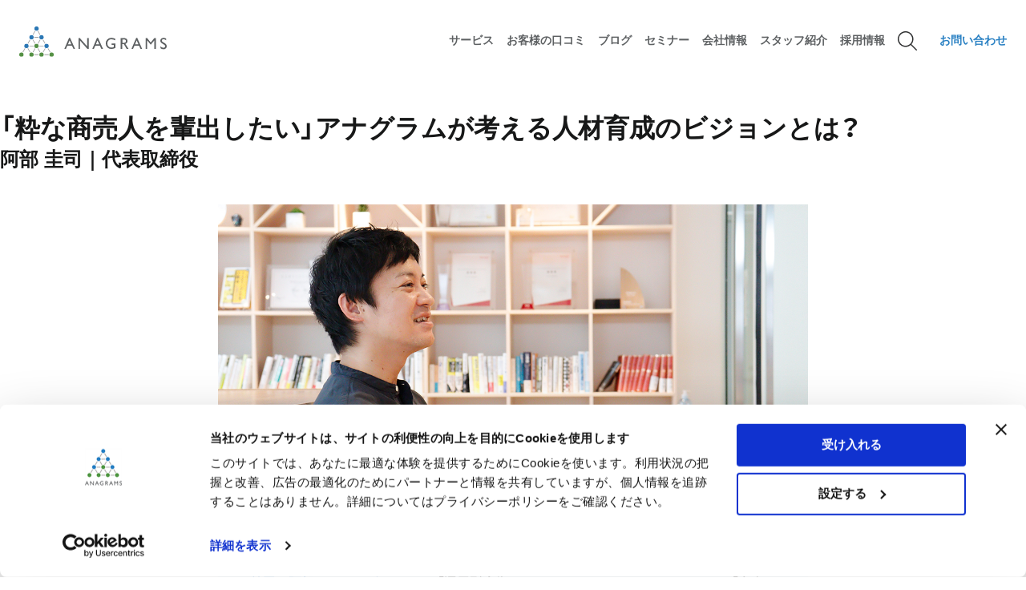

--- FILE ---
content_type: text/html; charset=UTF-8
request_url: https://anagrams.jp/recruit/staff-interview/interview20/
body_size: 15575
content:
<!DOCTYPE html>
<html lang="ja">
<head>

<meta charset="UTF-8">
<meta name="viewport" content="width=device-width, initial-scale=1.0">
<meta content="telephone=no" name="format-detection" />
<title>「粋な商売人を輩出したい」アナグラムが考える人材育成のビジョンとは？｜アナグラム株式会社</title>
<meta content="【運用型広告コンサルティング専門】アナグラム株式会社のスタッフインタビューページです。「阿部 圭司｜代表取締役」のインタビューを掲載しています。" name="description">
<meta content="" name="keywords">
<link href="https://anagrams.jp/recruit/staff-interview/interview20/" rel="canonical">

  <meta property="fb:app_id" content="1606999462848937">
  <meta property="og:locale" content="ja_JP">
  <meta property="og:site_name" content="アナグラム株式会社">
  <meta property="og:title" content="「粋な商売人を輩出したい」アナグラムが考える人材育成のビジョンとは？｜アナグラム株式会社">
  <meta property="og:description" content="【運用型広告コンサルティング専門】アナグラム株式会社のスタッフインタビューページです。「阿部 圭司｜代表取締役」のインタビューを掲載しています。">
  <meta property="og:url" content="https://anagrams.jp/recruit/staff-interview/interview20/">
  <meta property="og:image" content="https://anagrams.jp/wp-content/uploads/5d6bb409d66fbcbe58403dd2a7677656.jpg">
  <meta property="og:type" content="article">
  <meta property="article:publisher" content="https://www.facebook.com/anagramsinc/">

  <meta name="twitter:card" content="summary_large_image">
  <meta name="twitter:site" content="@Anagrams_inc">
  <meta name="twitter:creator" content="@Anagrams_inc">
  <meta name="twitter:title" content="「粋な商売人を輩出したい」アナグラムが考える人材育成のビジョンとは？｜アナグラム株式会社">
  <meta name="twitter:description" content="【運用型広告コンサルティング専門】アナグラム株式会社のスタッフインタビューページです。「阿部 圭司｜代表取締役」のインタビューを掲載しています。">
  <meta name="twitter:image" content="https://anagrams.jp/wp-content/uploads/5d6bb409d66fbcbe58403dd2a7677656.jpg">

  
<!-- wp_head -->
<script type="text/javascript" data-cookieconsent="ignore">
	window.dataLayer = window.dataLayer || [];

	function gtag() {
		dataLayer.push(arguments);
	}

	gtag("consent", "default", {
		ad_personalization: "denied",
		ad_storage: "denied",
		ad_user_data: "denied",
		analytics_storage: "denied",
		functionality_storage: "denied",
		personalization_storage: "denied",
		security_storage: "granted",
		wait_for_update: 500,
	});
	gtag("set", "ads_data_redaction", true);
	gtag("set", "url_passthrough", true);
</script>
<script type="text/javascript" data-cookieconsent="ignore">
		(function (w, d, s, l, i) {
		w[l] = w[l] || [];
		w[l].push({'gtm.start': new Date().getTime(), event: 'gtm.js'});
		var f = d.getElementsByTagName(s)[0], j = d.createElement(s), dl = l !== 'dataLayer' ? '&l=' + l : '';
		j.async = true;
		j.src = 'https://www.googletagmanager.com/gtm.js?id=' + i + dl;
		f.parentNode.insertBefore(j, f);
	})(
		window,
		document,
		'script',
		'dataLayer',
		'GTM-NHRTKMF'
	);
</script>
<script type="text/javascript"
		id="Cookiebot"
		src="https://consent.cookiebot.com/uc.js"
		data-implementation="wp"
		data-cbid="a370fd96-d73a-4aab-ba7e-2b1d1cf5ba57"
						data-culture="JA"
				data-blockingmode="auto"
	></script>
<meta name='robots' content='max-image-preview:large' />
<link rel='stylesheet' id='wp-block-library-css' href='https://anagrams.jp/wp-includes/css/dist/block-library/style.min.css?ver=6.7.4' type='text/css' media='all' />
<style id='classic-theme-styles-inline-css' type='text/css'>
/*! This file is auto-generated */
.wp-block-button__link{color:#fff;background-color:#32373c;border-radius:9999px;box-shadow:none;text-decoration:none;padding:calc(.667em + 2px) calc(1.333em + 2px);font-size:1.125em}.wp-block-file__button{background:#32373c;color:#fff;text-decoration:none}
</style>
<style id='global-styles-inline-css' type='text/css'>
:root{--wp--preset--aspect-ratio--square: 1;--wp--preset--aspect-ratio--4-3: 4/3;--wp--preset--aspect-ratio--3-4: 3/4;--wp--preset--aspect-ratio--3-2: 3/2;--wp--preset--aspect-ratio--2-3: 2/3;--wp--preset--aspect-ratio--16-9: 16/9;--wp--preset--aspect-ratio--9-16: 9/16;--wp--preset--color--black: #000000;--wp--preset--color--cyan-bluish-gray: #abb8c3;--wp--preset--color--white: #ffffff;--wp--preset--color--pale-pink: #f78da7;--wp--preset--color--vivid-red: #cf2e2e;--wp--preset--color--luminous-vivid-orange: #ff6900;--wp--preset--color--luminous-vivid-amber: #fcb900;--wp--preset--color--light-green-cyan: #7bdcb5;--wp--preset--color--vivid-green-cyan: #00d084;--wp--preset--color--pale-cyan-blue: #8ed1fc;--wp--preset--color--vivid-cyan-blue: #0693e3;--wp--preset--color--vivid-purple: #9b51e0;--wp--preset--gradient--vivid-cyan-blue-to-vivid-purple: linear-gradient(135deg,rgba(6,147,227,1) 0%,rgb(155,81,224) 100%);--wp--preset--gradient--light-green-cyan-to-vivid-green-cyan: linear-gradient(135deg,rgb(122,220,180) 0%,rgb(0,208,130) 100%);--wp--preset--gradient--luminous-vivid-amber-to-luminous-vivid-orange: linear-gradient(135deg,rgba(252,185,0,1) 0%,rgba(255,105,0,1) 100%);--wp--preset--gradient--luminous-vivid-orange-to-vivid-red: linear-gradient(135deg,rgba(255,105,0,1) 0%,rgb(207,46,46) 100%);--wp--preset--gradient--very-light-gray-to-cyan-bluish-gray: linear-gradient(135deg,rgb(238,238,238) 0%,rgb(169,184,195) 100%);--wp--preset--gradient--cool-to-warm-spectrum: linear-gradient(135deg,rgb(74,234,220) 0%,rgb(151,120,209) 20%,rgb(207,42,186) 40%,rgb(238,44,130) 60%,rgb(251,105,98) 80%,rgb(254,248,76) 100%);--wp--preset--gradient--blush-light-purple: linear-gradient(135deg,rgb(255,206,236) 0%,rgb(152,150,240) 100%);--wp--preset--gradient--blush-bordeaux: linear-gradient(135deg,rgb(254,205,165) 0%,rgb(254,45,45) 50%,rgb(107,0,62) 100%);--wp--preset--gradient--luminous-dusk: linear-gradient(135deg,rgb(255,203,112) 0%,rgb(199,81,192) 50%,rgb(65,88,208) 100%);--wp--preset--gradient--pale-ocean: linear-gradient(135deg,rgb(255,245,203) 0%,rgb(182,227,212) 50%,rgb(51,167,181) 100%);--wp--preset--gradient--electric-grass: linear-gradient(135deg,rgb(202,248,128) 0%,rgb(113,206,126) 100%);--wp--preset--gradient--midnight: linear-gradient(135deg,rgb(2,3,129) 0%,rgb(40,116,252) 100%);--wp--preset--font-size--small: 13px;--wp--preset--font-size--medium: 20px;--wp--preset--font-size--large: 36px;--wp--preset--font-size--x-large: 42px;--wp--preset--spacing--20: 0.44rem;--wp--preset--spacing--30: 0.67rem;--wp--preset--spacing--40: 1rem;--wp--preset--spacing--50: 1.5rem;--wp--preset--spacing--60: 2.25rem;--wp--preset--spacing--70: 3.38rem;--wp--preset--spacing--80: 5.06rem;--wp--preset--shadow--natural: 6px 6px 9px rgba(0, 0, 0, 0.2);--wp--preset--shadow--deep: 12px 12px 50px rgba(0, 0, 0, 0.4);--wp--preset--shadow--sharp: 6px 6px 0px rgba(0, 0, 0, 0.2);--wp--preset--shadow--outlined: 6px 6px 0px -3px rgba(255, 255, 255, 1), 6px 6px rgba(0, 0, 0, 1);--wp--preset--shadow--crisp: 6px 6px 0px rgba(0, 0, 0, 1);}:where(.is-layout-flex){gap: 0.5em;}:where(.is-layout-grid){gap: 0.5em;}body .is-layout-flex{display: flex;}.is-layout-flex{flex-wrap: wrap;align-items: center;}.is-layout-flex > :is(*, div){margin: 0;}body .is-layout-grid{display: grid;}.is-layout-grid > :is(*, div){margin: 0;}:where(.wp-block-columns.is-layout-flex){gap: 2em;}:where(.wp-block-columns.is-layout-grid){gap: 2em;}:where(.wp-block-post-template.is-layout-flex){gap: 1.25em;}:where(.wp-block-post-template.is-layout-grid){gap: 1.25em;}.has-black-color{color: var(--wp--preset--color--black) !important;}.has-cyan-bluish-gray-color{color: var(--wp--preset--color--cyan-bluish-gray) !important;}.has-white-color{color: var(--wp--preset--color--white) !important;}.has-pale-pink-color{color: var(--wp--preset--color--pale-pink) !important;}.has-vivid-red-color{color: var(--wp--preset--color--vivid-red) !important;}.has-luminous-vivid-orange-color{color: var(--wp--preset--color--luminous-vivid-orange) !important;}.has-luminous-vivid-amber-color{color: var(--wp--preset--color--luminous-vivid-amber) !important;}.has-light-green-cyan-color{color: var(--wp--preset--color--light-green-cyan) !important;}.has-vivid-green-cyan-color{color: var(--wp--preset--color--vivid-green-cyan) !important;}.has-pale-cyan-blue-color{color: var(--wp--preset--color--pale-cyan-blue) !important;}.has-vivid-cyan-blue-color{color: var(--wp--preset--color--vivid-cyan-blue) !important;}.has-vivid-purple-color{color: var(--wp--preset--color--vivid-purple) !important;}.has-black-background-color{background-color: var(--wp--preset--color--black) !important;}.has-cyan-bluish-gray-background-color{background-color: var(--wp--preset--color--cyan-bluish-gray) !important;}.has-white-background-color{background-color: var(--wp--preset--color--white) !important;}.has-pale-pink-background-color{background-color: var(--wp--preset--color--pale-pink) !important;}.has-vivid-red-background-color{background-color: var(--wp--preset--color--vivid-red) !important;}.has-luminous-vivid-orange-background-color{background-color: var(--wp--preset--color--luminous-vivid-orange) !important;}.has-luminous-vivid-amber-background-color{background-color: var(--wp--preset--color--luminous-vivid-amber) !important;}.has-light-green-cyan-background-color{background-color: var(--wp--preset--color--light-green-cyan) !important;}.has-vivid-green-cyan-background-color{background-color: var(--wp--preset--color--vivid-green-cyan) !important;}.has-pale-cyan-blue-background-color{background-color: var(--wp--preset--color--pale-cyan-blue) !important;}.has-vivid-cyan-blue-background-color{background-color: var(--wp--preset--color--vivid-cyan-blue) !important;}.has-vivid-purple-background-color{background-color: var(--wp--preset--color--vivid-purple) !important;}.has-black-border-color{border-color: var(--wp--preset--color--black) !important;}.has-cyan-bluish-gray-border-color{border-color: var(--wp--preset--color--cyan-bluish-gray) !important;}.has-white-border-color{border-color: var(--wp--preset--color--white) !important;}.has-pale-pink-border-color{border-color: var(--wp--preset--color--pale-pink) !important;}.has-vivid-red-border-color{border-color: var(--wp--preset--color--vivid-red) !important;}.has-luminous-vivid-orange-border-color{border-color: var(--wp--preset--color--luminous-vivid-orange) !important;}.has-luminous-vivid-amber-border-color{border-color: var(--wp--preset--color--luminous-vivid-amber) !important;}.has-light-green-cyan-border-color{border-color: var(--wp--preset--color--light-green-cyan) !important;}.has-vivid-green-cyan-border-color{border-color: var(--wp--preset--color--vivid-green-cyan) !important;}.has-pale-cyan-blue-border-color{border-color: var(--wp--preset--color--pale-cyan-blue) !important;}.has-vivid-cyan-blue-border-color{border-color: var(--wp--preset--color--vivid-cyan-blue) !important;}.has-vivid-purple-border-color{border-color: var(--wp--preset--color--vivid-purple) !important;}.has-vivid-cyan-blue-to-vivid-purple-gradient-background{background: var(--wp--preset--gradient--vivid-cyan-blue-to-vivid-purple) !important;}.has-light-green-cyan-to-vivid-green-cyan-gradient-background{background: var(--wp--preset--gradient--light-green-cyan-to-vivid-green-cyan) !important;}.has-luminous-vivid-amber-to-luminous-vivid-orange-gradient-background{background: var(--wp--preset--gradient--luminous-vivid-amber-to-luminous-vivid-orange) !important;}.has-luminous-vivid-orange-to-vivid-red-gradient-background{background: var(--wp--preset--gradient--luminous-vivid-orange-to-vivid-red) !important;}.has-very-light-gray-to-cyan-bluish-gray-gradient-background{background: var(--wp--preset--gradient--very-light-gray-to-cyan-bluish-gray) !important;}.has-cool-to-warm-spectrum-gradient-background{background: var(--wp--preset--gradient--cool-to-warm-spectrum) !important;}.has-blush-light-purple-gradient-background{background: var(--wp--preset--gradient--blush-light-purple) !important;}.has-blush-bordeaux-gradient-background{background: var(--wp--preset--gradient--blush-bordeaux) !important;}.has-luminous-dusk-gradient-background{background: var(--wp--preset--gradient--luminous-dusk) !important;}.has-pale-ocean-gradient-background{background: var(--wp--preset--gradient--pale-ocean) !important;}.has-electric-grass-gradient-background{background: var(--wp--preset--gradient--electric-grass) !important;}.has-midnight-gradient-background{background: var(--wp--preset--gradient--midnight) !important;}.has-small-font-size{font-size: var(--wp--preset--font-size--small) !important;}.has-medium-font-size{font-size: var(--wp--preset--font-size--medium) !important;}.has-large-font-size{font-size: var(--wp--preset--font-size--large) !important;}.has-x-large-font-size{font-size: var(--wp--preset--font-size--x-large) !important;}
:where(.wp-block-post-template.is-layout-flex){gap: 1.25em;}:where(.wp-block-post-template.is-layout-grid){gap: 1.25em;}
:where(.wp-block-columns.is-layout-flex){gap: 2em;}:where(.wp-block-columns.is-layout-grid){gap: 2em;}
:root :where(.wp-block-pullquote){font-size: 1.5em;line-height: 1.6;}
</style>
<link rel='stylesheet' id='flexible-table-block-css' href='https://anagrams.jp/wp-content/plugins/flexible-table-block/build/style-index.css?ver=1744333527' type='text/css' media='all' />
<style id='flexible-table-block-inline-css' type='text/css'>
.wp-block-flexible-table-block-table.wp-block-flexible-table-block-table>table{width:100%;max-width:100%;border-collapse:collapse;}.wp-block-flexible-table-block-table.wp-block-flexible-table-block-table.is-style-stripes tbody tr:nth-child(odd) th{background-color:#f0f0f1;}.wp-block-flexible-table-block-table.wp-block-flexible-table-block-table.is-style-stripes tbody tr:nth-child(odd) td{background-color:#f0f0f1;}.wp-block-flexible-table-block-table.wp-block-flexible-table-block-table.is-style-stripes tbody tr:nth-child(even) th{background-color:#ffffff;}.wp-block-flexible-table-block-table.wp-block-flexible-table-block-table.is-style-stripes tbody tr:nth-child(even) td{background-color:#ffffff;}.wp-block-flexible-table-block-table.wp-block-flexible-table-block-table>table tr th,.wp-block-flexible-table-block-table.wp-block-flexible-table-block-table>table tr td{border-width:1px;border-style:solid;border-color:#c8cacb;text-align:left;vertical-align:middle;}.wp-block-flexible-table-block-table.wp-block-flexible-table-block-table>table tr td{background-color:#fafafa;}@media screen and (min-width:769px){.wp-block-flexible-table-block-table.is-scroll-on-pc{overflow-x:scroll;}.wp-block-flexible-table-block-table.is-scroll-on-pc table{max-width:none;align-self:self-start;}}@media screen and (max-width:768px){.wp-block-flexible-table-block-table.is-scroll-on-mobile{overflow-x:scroll;}.wp-block-flexible-table-block-table.is-scroll-on-mobile table{max-width:none;align-self:self-start;}.wp-block-flexible-table-block-table table.is-stacked-on-mobile th,.wp-block-flexible-table-block-table table.is-stacked-on-mobile td{width:100%!important;display:block;}}
</style>
<link rel='stylesheet' id='crp-style-rounded-thumbs-css' href='https://anagrams.jp/wp-content/plugins/contextual-related-posts/css/rounded-thumbs.min.css?ver=4.1.0' type='text/css' media='all' />
<style id='crp-style-rounded-thumbs-inline-css' type='text/css'>

			.crp_related.crp-rounded-thumbs a {
				width: 150px;
                height: 150px;
				text-decoration: none;
			}
			.crp_related.crp-rounded-thumbs img {
				max-width: 150px;
				margin: auto;
			}
			.crp_related.crp-rounded-thumbs .crp_title {
				width: 100%;
			}
			
</style>
<link rel='stylesheet' id='hcb-style-css' href='https://anagrams.jp/wp-content/plugins/highlighting-code-block/build/css/hcb--light.css?ver=2.0.1' type='text/css' media='all' />
<style id='hcb-style-inline-css' type='text/css'>
:root{--hcb--fz--base: 14px}:root{--hcb--fz--mobile: 13px}:root{--hcb--ff:Menlo, Consolas, "Hiragino Kaku Gothic ProN", "Hiragino Sans", Meiryo, sans-serif;}
</style>
<script type="text/javascript" src="https://anagrams.jp/wp-includes/js/jquery/jquery.min.js?ver=3.7.1" id="jquery-core-js"></script>
<script type="text/javascript" src="https://anagrams.jp/wp-includes/js/jquery/jquery-migrate.min.js?ver=3.4.1" id="jquery-migrate-js"></script>
<link rel="https://api.w.org/" href="https://anagrams.jp/wp-json/" /><link rel="alternate" title="JSON" type="application/json" href="https://anagrams.jp/wp-json/wp/v2/staff-interview/49375" /><link rel='shortlink' href='https://anagrams.jp/?p=49375' />
<link rel="alternate" title="oEmbed (JSON)" type="application/json+oembed" href="https://anagrams.jp/wp-json/oembed/1.0/embed?url=https%3A%2F%2Fanagrams.jp%2Frecruit%2Fstaff-interview%2Finterview20%2F" />
<link rel="alternate" title="oEmbed (XML)" type="text/xml+oembed" href="https://anagrams.jp/wp-json/oembed/1.0/embed?url=https%3A%2F%2Fanagrams.jp%2Frecruit%2Fstaff-interview%2Finterview20%2F&#038;format=xml" />
                <script>
                    var ajaxUrl = 'https://anagrams.jp/wp-admin/admin-ajax.php';
                </script>
        		<style type="text/css" id="wp-custom-css">
			.override-style::after {
    content: none !important;
}		</style>
		<!-- /wp_head -->
<link rel="preconnect" href="https://js.hsforms.net" crossorigin>
<link rel="preconnect" href="https://forms.hsforms.com" crossorigin>
<link rel="preconnect" href="https://static.hsappstatic.net" crossorigin>
<link rel="preconnect" href="https://www.google.com" crossorigin>
<link rel="preconnect" href="https://www.gstatic.com" crossorigin>
<link rel="dns-prefetch" href="//js.hsforms.net">
<link rel="dns-prefetch" href="//www.google.com">


<link href="https://anagrams.jp/wp-content/themes/anagrams2023/favicon.ico" rel="shortcut icon">
<link href="https://anagrams.jp/wp-content/themes/anagrams2023/common/images/apple-touch-icon.png" rel="apple-touch-icon" sizes="180x180">
<link href="https://anagrams.jp/wp-content/themes/anagrams2023/common/images/android-touch-icon.png" rel="icon" sizes="192x192" type="image/png">

<link rel="stylesheet" href="https://cdn.jsdelivr.net/npm/yakuhanjp@3.4.1/dist/css/yakuhanjp.min.css">
<script src="https://webfont.fontplus.jp/accessor/script/fontplus.js?G510VhfOKjU%3D&box=OPPN6k-9wLQ%3D&aa=1&ab=2"></script>
<link href="https://anagrams.jp/wp-content/themes/anagrams2023/assets/css/icon.css" rel="stylesheet" type="text/css" media="all"><!--WEBアイコン-->
<link href="https://anagrams.jp/wp-content/themes/anagrams2023/assets/css/style.min.css" rel="stylesheet" type="text/css" media="all"><!--基本スタイル-->

<!-- Google Analytics -->
<!--
<script>
  (function(i,s,o,g,r,a,m){i['GoogleAnalyticsObject']=r;i[r]=i[r]||function(){
  (i[r].q=i[r].q||[]).push(arguments)},i[r].l=1*new Date();a=s.createElement(o),
  m=s.getElementsByTagName(o)[0];a.async=1;a.src=g;m.parentNode.insertBefore(a,m)
  })(window,document,'script','https://www.google-analytics.com/analytics.js','ga');

  ga('create', 'UA-24627832-1', 'auto');
  ga('set', 'dimension1', 'Anagrams Referrer Spam Block');

  ga('send', 'pageview');

</script>
-->


<!-- Cookiebot によりGTMタグ実装するためコメントアウト -->
<!-- Google Tag Manager -->
<!--
<script>(function(w,d,s,l,i){w[l]=w[l]||[];w[l].push({'gtm.start':
new Date().getTime(),event:'gtm.js'});var f=d.getElementsByTagName(s)[0],
j=d.createElement(s),dl=l!='dataLayer'?'&l='+l:'';j.async=true;j.src=
'https://www.googletagmanager.com/gtm.js?id='+i+dl;f.parentNode.insertBefore(j,f);
})(window,document,'script','dataLayer','GTM-NHRTKMF');</script>
-->
<!-- End Google Tag Manager -->
<!-- /Google Analytics -->


  <link href="https://anagrams.jp/wp-content/themes/anagrams2023/assets/css/component.min.css" rel="stylesheet" type="text/css" media="all">
 
<link href="https://anagrams.jp/wp-content/themes/anagrams2023/assets/css/staff-interview.min.css" rel="stylesheet" type="text/css" media="all">

<script type='text/javascript' src="https://anagrams.jp/wp-content/themes/anagrams2023/assets/js/targetblank.js?updated=20240621-1552"></script>
</head>
<body>
 <div class="wrapper">
  <header id="header">
    <div class="header-in">
        <div class="logo"><a href="/"><img src="https://anagrams.jp/wp-content/themes/anagrams2023/assets/img/logo.svg" alt="アナグラム株式会社"></a></div>
        
   <nav id="gnav">
     <div id="gnav-sp">
       
     <div class="search-overlay">
       <div class="search-block-body">
         <div class="search-block-header">
           <a href="/" class="logo"><img src="https://anagrams.jp/wp-content/themes/anagrams2023/assets/img/logo.svg" alt="アナグラム株式会社"></a>
         </div>
         <form class="search-form" action="/" method="get">
           <div class="search-set active">
             <input type="text" title="Search" name="s" id="s" placeholder="サービス、記事を検索">
             <input id="searchsubmit" type="submit" alt="検索" value="">
           </div>
         </form>
         <div class="close">閉じる</div> 
       </div><!--//search-block-body-->
     </div>
 
       <div class="group" ontouchstart="">
         <a href="/contact/" class="menu-contact">お問い合わせ</a>
         <button type="button" class="btn-menu"><span class="open-btn-menu"></span></button>
       </div>
 
     <div id="global-nav">
       <div class="search-block">
         <div class="search-btn">サービス、記事を検索</div>
       </div><!--//search-block-->
       <div class="gnav-body">
       <ul>
         <li><a class="open-sp">サービス<span></span></a>
           <div class="open-menu-sp">
             <div class="gnav-title"><a href="/services/" class="icon-arrow">サービストップページ</a></div>
             <div class="menu">
               <ul>
                 <li><a href="/services/programmaticad/">広告運用代行</a>
                   <ul class="sub-cat">
                     <li><a href="/services/listing/">リスティング広告運用</a></li>
                     <li><a href="/services/sns/">SNS・動画プラットフォーム広告</a></li>
                     <li><a href="/services/movie/">動画広告</a></li>
                     <li><a href="/services/datafeed/">データフィード広告</a></li>
                   </ul>
                   <div class="all-link"><a href="/services/programmaticad/">広告運用代行一覧を見る</a></div>
                 </li>
                 <li><a href="/services/programmaticad/">インハウス支援</a>
                   <ul class="sub-cat">
					   <li><a href="/services/consulting/">広告アカウント分析</a></li>
                     <li><a href="/services/sns/">運用型広告セミナー</a></li>
                   </ul>
                   <div class="all-link"><a href="/services/consulting/">インハウス支援一覧を見る</a></div>
                 </li>
                 <li><a href="/services/marketing-support/">マーケティング支援</a>
				   <ul class="sub-cat">
                     <li><a href="/services/business-incubation/">出資を伴うビジネス・インキュベーション</a></li>                                
                   </ul>
				   </li>
                 <li><a href="/services/creative/">クリエイティブ制作支援</a></li>
                 <li><a href="/services/web-analysis-consulting/">Web解析コンサルティング</a>
				   <ul class="sub-cat">
                     <li><a href="/services/measurement-solution-introduction-support-service/">広告効果計測ソリューション導入支援サービス</a></li>                                
                   </ul>
                 </li>
               </ul>
             </div><!--//menu-->
           </div><!--//open-menu-sp-->
         </li>
         <!--li><a href="/why-us/">特長</a></li-->
		 <li><a href="/cases/">お客様の口コミ</a></li>
         <li><a href="#" class="open-sp">ブログ<span></span></a>
           <div class="open-menu-sp">
             <div class="gnav-title"><a href="/blog/" class="icon-arrow">ブログトップページ</a></div>
             <div class="menu">
               <ul>
          <li><a href="/blog/listing_new/">運用型広告の最新情報</a></li>
          <li><a href="/blog/listing-ads/google_adwords/">Google広告</a></li>
          <li><a href="/blog/listing-ads/yahoo_promotion/">Yahoo!広告</a></li>
          <li><a href="/blog/sns-ads/facebook_ad/">Meta広告（Facebook広告）</a></li>
          <li><a href="/blog/sns-ads/twitter_ad/">X広告</a></li>
          <li><a href="/blog/sns-ads/line_ad/"> LINE広告</a></li>
          <li><a href="/blog/technology/">アドテクノロジー</a></li>
		  <li><a href="/blog/web_analytics/google_analytics/">GA4</a></li>
          <li><a href="/blog/creative/">クリエイティブ</a></li>
          <li><a href="/blog/creative/video-ads/">動画広告</a></li>
		  <li><a href="/blog/industry-trends/b2b/">BtoB</a></li>
          <li><a href="/blog/activity/">社内活動</a></li>
               </ul>
             </div><!--//menu-->
           </div><!--//open-menu-sp-->
         </li>
		 <li><a href="/info/seminar/">セミナー</a></li>
         <li><a href="/recruit/staff/">スタッフ紹介</a></li>
         <li><a href="#" class="open-sp">会社情報<span></span></a>
           <div class="open-menu-sp">
             <div class="gnav-title"><a href="/about/" class="icon-arrow">会社情報トップページ</a></div>
             <div class="menu">
               <ul>
                 <li><a href="/about/philosophy/">企業理念</a></li>
                 <li><a href="/about/vision/">ビジョン</a></li>
                 <li><a href="/about/mission/">ミッション</a></li>
                 <li><a href="/about/value/">バリュー</a></li>
                 <li><a href="/about/books/">執筆書籍</a></li>
                 <li><a href="/about/organization/">組織形態</a></li>
                 <li><a href="/about/growthhack/">グロースハック</a></li>
                 <li><a href="/about/way/">行動指針</a></li>
                 <li><a href="/about/company/">会社概要</a></li>
				 <li><a href="/about/isms-certification/">ISMS認証</a></li>
                 <li><a href="/about/e_publicnotice/">電子公告</a></li>
                 <li><a href="/about/character/">キャラクター紹介</a></li>
               </ul>
             </div><!--//menu-->
           </div><!--//open-menu-sp-->
         </li>
         <li><a href="#" class="open-sp">採用情報<span></span></a>
           <div class="open-menu-sp">
             <div class="gnav-title"><a href="/recruit/" class="icon-arrow">採用情報トップページ</a></div>
             <div class="menu">
               <ul>
                 <li><a href="/recruit/#section2">募集中の職種</a>
                   <ul class="sub-cat">
                                         <li><a href="/recruit/programmatic-advertising-expert/">運用型広告エキスパート</a></li>
                                                                                 <li><a href="/recruit/webdesigner/">Webデザイナー</a></li>
                                                             <li><a href="/recruit/engineer/">テックリードエンジニア</a></li>
                                         <li><a href="https://anagrams.jp/recruit/future-crew/">新卒・長期インターン</a></li>
                                       </ul>
                 </li>
                 <li><span class="link-none">アナグラムで働く</span>
                   <ul class="sub-cat">
                     <li><a href="/recruit/crew/">求める人物像</a></li>
                     <li><a href="/recruit/benefits/">福利厚生</a></li>
                   </ul>
                 </li>
                 <li><span class="link-none">アナグラムを知る</span>
                   <ul class="sub-cat">
                     <li><a href="/recruit/graph/">グラフで見るアナグラム</a></li>
                     <li><a href="/recruit/staff-interview/">スタッフインタビュー</a></li>
                     <li><a href="https://anagrams.jp/recruit/anagrams-meetup/" target="_blank">オンライン会社説明会</a></li>
                   </ul>
                 </li>
               </ul>
             </div><!--//menu-->
           </div><!--//open-menu-sp-->
         </li>
       </ul>
     </div><!--//gnav-body-->
   </div><!--//global-nav-->
   </div><!--//gnav-sp-->

     <div id="gnav-pc">
     <ul>
 
     <li><a href="#" class="open"><span>サービス</span></a>
      <div class="open-menu">
       <div class="open-menu-body">
         <div class="open-menu-in">
       
       <div class="gnav-title">
        <a href="/services/" class="icon-arrow">サービストップ</a>
        <a class="menu-close">閉じる</a>
       </div>
       
<div class="menu">
               <ul>
                 <li><a href="/services/programmaticad/">広告運用代行</a>
                   <ul class="sub-cat">
                     <li><a href="/services/listing/">リスティング広告運用</a></li>
                     <li><a href="/services/sns/">SNS・動画プラットフォーム広告</a></li>
                     <li><a href="/services/movie/">動画広告</a></li>
                     <li><a href="/services/datafeed/">データフィード広告</a></li>
                     <!--li><a href="#">その他の広告</a></li-->
                   </ul>
                   <div class="all-link"><a href="/services/programmaticad/">広告運用代行一覧を見る</a></div>
                 </li>
                 <li><a href="/services/consulting/">広告運用インハウス支援</a>
				   <ul class="sub-cat">
                     <li><a href="/services/listing/">運用型広告アカウント分析</a></li> 
                     <li><a href="/services/sns/">運用型広告セミナー</a></li>
                   </ul>
                   <div class="all-link"><a href="/services/consulting/">インハウス支援一覧を見る</a></div>
                 </li>
                 <li><a href="/services/marketing-support/">マーケティング支援</a>
				   <ul class="sub-cat">
                     <li><a href="/services/business-incubation/">出資を伴うビジネス・インキュベーション</a></li>                                
                   </ul>
				   </li>
                 <li><a href="/services/creative/">クリエイティブ制作支援</a></li>
                 <li><a href="/services/web-analysis-consulting/">Web解析コンサルティング</a>
				   <ul class="sub-cat">
                     <li><a href="/services/measurement-solution-introduction-support-service/">広告効果計測ソリューション導入支援サービス</a></li>                                
                   </ul>
                 </li>
               </ul>
             </div><!--//menu-->
      </div></div></div><!--//open-menu-->
     </li>
     <!--li><a href="/why-us/"><span>特長</span></a></li-->
	 <li><a href="/cases/"><span>お客様の口コミ</span></a></li>
 
     <li><a href="#" class="open"><span>ブログ</span></a>
      <div class="open-menu"><div class="open-menu-body"><div class="open-menu-in">
        
       <div class="gnav-title">
        <a href="/blog/" class="icon-arrow">ブログトップ</a>
        <a class="menu-close">閉じる</a>
       </div>
        <div class="menu">
         <ul>
          <li><a href="/blog/listing_new/">運用型広告の最新情報</a></li>
          <li><a href="/blog/listing-ads/google_adwords/">Google広告</a></li>
          <li><a href="/blog/listing-ads/yahoo_promotion/">Yahoo!広告</a></li>
          <li><a href="/blog/sns-ads/facebook_ad/">Meta広告（Facebook広告）</a></li>
          <li><a href="/blog/sns-ads/twitter_ad/">X広告</a></li>
          <li><a href="/blog/sns-ads/line_ad/"> LINE広告</a></li>
          <li><a href="/blog/technology/">アドテクノロジー</a></li>
		  <li><a href="/blog/web_analytics/google_analytics/">GA4</a></li>
          <li><a href="/blog/creative/">クリエイティブ</a></li>
          <li><a href="/blog/creative/video-ads/">動画広告</a></li>
		  <li><a href="/blog/industry-trends/b2b/">BtoB</a></li>
          <li><a href="/blog/activity/">社内活動</a></li>
         </ul>
        </div><!--//menu-->
       </div></div></div><!--//open-menu-->
     </li>
	<li><a href="/info/seminar/">セミナー</a></li>
     <li><a href="#" class="open"><span>会社情報</span></a>
      <div class="open-menu"><div class="open-menu-body"><div class="open-menu-in">
       
       <div class="gnav-title">
        <a href="/about/" class="icon-arrow">会社情報トップ</a>
        <a class="menu-close">閉じる</a>
       </div>
       <div class="menu">
        <ul>
         <li><a href="/about/philosophy/">企業理念</a></li>
         <li><a href="/about/vision/">ビジョン</a></li>
         <li><a href="/about/mission/">ミッション</a></li>
         <li><a href="/about/value/">バリュー</a></li>
         <li><a href="/about/books/">執筆書籍</a></li>
         <li><a href="/about/organization/">組織形態</a></li>
         <li><a href="/about/growthhack/">グロースハック</a></li>
         <li><a href="/about/way/">行動指針</a></li>
         <li><a href="/about/company/">会社概要</a></li>
         <li><a href="/about/isms-certification/">ISMS認証</a></li>
         <li><a href="/about/e_publicnotice/">電子公告</a></li>
         <li><a href="/about/character/">キャラクター紹介</a></li>
        </ul>
       </div><!--//menu-->
      </div></div></div><!--//open-menu-->
     </li>
     <li><a href="/recruit/staff/"><span>スタッフ紹介</span></a></li>
 
     <li><a href="#" class="open"><span>採用情報</span></a>
      <div class="open-menu"><div class="open-menu-body"><div class="open-menu-in">
       
       <div class="gnav-title">
        <a href="/recruit/" class="icon-arrow">採用情報トップ</a>
        <a class="menu-close">閉じる</a>
       </div>
       <div class="menu">
        <ul>
         <li><a href="/recruit/#section2">募集中の職種</a>
          <ul class="sub-cat">
                     <li><a href="/recruit/programmatic-advertising-expert/">運用型広告エキスパート</a></li>
                                         <li><a href="/recruit/webdesigner/">Webデザイナー</a></li>
                               <li><a href="/recruit/engineer/">テックリードエンジニア</a></li>
                     <li><a href="https://anagrams.jp/recruit/future-crew/">新卒・長期インターン</a></li>
                    </ul></li>
          <li><span class="link-none">アナグラムで働く</span>
           <ul class="sub-cat">
            <li><a href="/recruit/crew/">求める人物像</a></li>
            <li><a href="/recruit/benefits/">福利厚生</a></li>
           </ul></li>
           <li><span class="link-none">アナグラムを知る</span>
            <ul class="sub-cat">
             <li><a href="/recruit/graph/">グラフで見るアナグラム</a></li>
             <li><a href="/recruit/staff-interview/">スタッフインタビュー</a></li>
             <li><a href="https://anagrams.jp/recruit/anagrams-meetup/" target="_blank">オンライン会社説明会</a></li>
            </ul></li>
         </ul>
        </div><!--//menu-->
       </div><!--//open-menu-in-->
      </div><!--//open-menu-body-->
      </div><!--//open-menu-->
     </li>
     <li class="search"><a href="#" class="s-open"><img src="https://anagrams.jp/wp-content/themes/anagrams2023/assets/img/icon-search-bk.png" alt="検索"></a>
      <div class="search-open">
       <form class="search-form" action="/" method="get">
        <div class="search-set">
        <input type="text" title="Search" name="s" id="s" placeholder="サービス、記事を検索">
        <input id="searchsubmit" type="submit" alt="検索" value="">
        </div>
        <div class="s-close"></div>
       </form>
      </div>
     </li>
     <li class="contact"><a href="/contact/">お問い合わせ</a></li>
     </ul>
     
    </div><!--//gnav-pc-->
   </nav><!--//gnav-->
 
  </div><!--//header-in-->
  </header>

 <div id="contents">
<main id="main" class="single-staff-interview">
 <div class="contents-body">
   <div class="post-header">

     <h1 class="post-title">「粋な商売人を輩出したい」アナグラムが考える人材育成のビジョンとは？</h1>
     <h2 class="post-subtitle">阿部 圭司｜代表取締役</h2>

   </div><!--//post-header-->

   <div class="post-content">
    <div class="inner-736px">
    <figure class="main-visual">
              <img width="1200" height="630" src="https://anagrams.jp/wp-content/uploads/5d6bb409d66fbcbe58403dd2a7677656.jpg" class="attachment-full size-full wp-post-image" alt="「粋な商売人を輩出したい」アナグラムが考える人材育成のビジョンとは？" decoding="async" fetchpriority="high" />          </figure>

    <!--カスタムフィールド部分（口コミイントロ）-->
          <div id="intro" class="border-box borderless">
        <a href="https://anagrams.jp/recruit/staff-interview/interview19/" rel="noopener" target="_blank">前回の阿部のインタビュー</a>では、「運用型広告の”これまで”と”これから”」をテーマに、「商売を伸ばす」という視点に切り替えることの重要さ、広告運用という仕事を通してその機会を多く得られることをお伝えさせていただきました。そしていま、アナグラムが持つ裏テーマは「粋な商売人を輩出する」こと。そのためにアナグラムでは実際に何をしているのか、さらに深堀してみました。<br />
<br />
前回の記事：<a href="https://anagrams.jp/recruit/staff-interview/interview19/" rel="noopener" target="_blank">今だからこそ従事者に伝えたい、運用型広告の”これまで”と”これから”</a>      </div><!--//#intro-->
      </div><!--//inner-736px-->

  <div class="post-body"><div class="inner-736px">
    <a href="https://anagrams.jp/recruit/anagrams-meetup/" class="override-style"><img decoding="async" src="/wp-content/themes/anagrams2023/banner/01/images/20250321_Meetup_02.png" alt="" width="720" height="90" class="blog-middle-bunner" /></a>



<p></p>


<h2>「マーケターより、商売人を輩出したい」という言葉の真意</h2>
<p><b>ーーー本日はよろしくお願いします。阿部さんは最近よく「マーケターよりも商売人を輩出したい」とおっしゃっていますよね。なぜマーケターではなく「商売人」なのでしょうか？</b></p>
<p><b> </b></p>
<p><b></b></p>
<p>先に言っておきますが、別に「マーケター」という言葉を否定したいわけでは決してありません。ただ、「<em>マーケターという言葉が一人歩きしているな</em>」と感じることが多かったので、間違った解釈が生まれないように「商売人」と言い始めただけです。</p>
<p>至極当然の事を言いますが、マーケターというのはビジネスサイドのことも理解していなければいけません。</p>
<p>ただ最近はマーケターというと、フレームワークに詳しい人や、ファクトをベースにテクニック論を振りかざす人、といったイメージを持たれることもあるように感じます。もちろん偉大な先人の知恵であるフレームワークにはめ、成功確率をあげるような巨人の肩に乗ることも非常に大事ですし、テクニックも大事です。</p>
<p>ただ、<em>ビジネスのグロースってフレームワークとテクニックだけでは限界が来る</em>んですよね。その限界を突破するには、その商売がどう成り立っているのか？誰がお金を払っているのか？といったビジネスサイドのことも分かってないといけません。</p>
<p>僕がアナグラムという会社から輩出したいのは、<em>マーケティングの知識で理論武装した人やデータがないと動けない人ではなくて、純粋にビジネスをグロースさせられる人</em>。商売に関する全方位の知識をもち、ファクトがない状況においても自分で考えて動いていける、かっこいい人、粋な人。このイメージを伝えるには「商売人」という言葉が適切なのかな、と思って使っています。</p>
<p><b>ーーー「商売人」を輩出するために、具体的にはどのような工夫をしているのでしょうか？</b></p>
<p><b> </b></p>
<p><b></b></p>
<p>2つありますね。</p>
<p>1つ目は分業をしないことです。広告代理店は、営業担当や運用担当が分かれている場合も多いですが、アナグラムでは一気通貫で担当しています。</p>
<p>「運用担当」だとどうしても「目の前の管理画面のCPAを下げるにはどうしたらよいか？」という狭い視野に陥ってしまいますよね。でも実際にクライアントはCPAを下げてほしいなんて思っていない、なんてことは往々にして起こりえます。<em>そんなフェーズでCPAを下げる提案をしてしまう、みたいな人はビジネスそのものを理解していない</em>と言えます。こういった議論が出来る人材、それってすごく貴重だと思いませんか？</p>
<p><img decoding="async" src="https://anagrams.jp/wp-content/uploads/MG_8815-1200-640x427.jpg" alt="" width="640" height="427" class="alignnone size-medium wp-image-49391"></p>
<p>ディスプレイ上の数字ではなく、「いま目の前に困っているクライアントがいる。この状況をどう改善するべきか？」と責任感をもって考えることができる人はマーケターというよりはもう商売人ですよね。</p>
<p>2つ目は<em>従業員の思考を邪魔しないこと</em>ですかね。まずベースとして、アナグラムでは創業当時から変わらず「自分自身の頭でしっかりと考えて判断できる人」を採用しています。なので彼らなりにしっかりと考えて判断したことに対して細かく口出しせず、基本的には信じて任せるようにしています。</p>
<p>ただ、まだまだお客様の商売にまで入り込めていないな、と感じることは正直多いです。広告運用を任されているだけになっている場合もあるので、そこはこれからの課題ですね。アナグラムで働くからには、<em>単に広告運用を任される代理店という立ち位置ではなく、一番信頼される商売のパートナーになってほしい</em>。そのためには、広告の知識だけではなく、ファイナンスや物流といった商売に関わる様々な知識を得ることが必要です。</p>
<p>そういった部分の知識がなかったり、視野が狭いことで機会損失をしているな、と感じる場合に「ちょっと視野が狭くなってるんじゃない？」と言うことはありますね。</p>
<h2>適切に批判してくれる「鏡」となる人を見つけること</h2>
<p><b>ーーー自分で考えて進んでいく部分と、上司から視座を高めてもらう部分、双方あって「商売人」としてもスキルが磨かれていくのですね。</b></p>
<p><b> </b></p>
<p><b></b></p>
<p>そうですね。上司に限らず、「適切な批判をしてくれる人」が近くにいるというのは、自分の視野を広げてくれますよね。</p>
<p>中国の『貞観政要』という本に「三鏡」という逸話があります。そこには「耳が痛いようなことを言ったり、間違いを指摘してくれる人をそばに置き、鏡とすべきだ」ということが述べられています。</p>
<p>この本は、唐の時代の第2代皇帝・李世民の言行録なんですが、実際に、彼もそのような「鏡」となる人物である魏徴（ぎちょう）を近くに置いていたからこそ、「貞観の治」と呼ばれるような安定期をもたらす名君だったと言われているんです。</p>
<p>僕にも「鏡」と呼べるような存在の人がいます。彼はスターウォーズでいうマスターヨーダのような存在で、私が間違った方向に行こうとするといつも正してくれるんです。「お山の大将にならないように」というと経営者など上に立つ人間だけに当てはまることのように聞こえるかもしれませんが、これは上に立つ人間に限ったことではありません。どんな人でも、<em>信頼関係のもとに、自分のことを適切に批判してくれる「味方」を作れるかどうかは、非常に大事</em>だと思います。</p>
<p><img loading="lazy" decoding="async" src="https://anagrams.jp/wp-content/uploads/MG_8829-1200-640x427.jpg" alt="" width="640" height="427" class="alignnone size-medium wp-image-49392"></p>
<p>例えば自信満々で作ったコンテンツを公開したのに、思うように伸びないケースがあったとします。その時に「ここの部分、よく伝わらなかったよ」と言ってくれるような人はいますか？なんなら「面白くなかったよ」と言ってくれるような人の方がいいですけどね。みんな忙しいので、大抵の人はおもしろくないコンテンツはスルーして終わりです。その中でちゃんと内容を見て、<em>おもしろくなかったことを率直に指摘してくれる人は絶対大切にすべき</em>ですね。</p>
<p>指摘する、というのはエネルギーの要ることです。ましてや、コロナ禍で直接会えないとなれば、尚更です。社内でそういう人が見つかればいいですが、社外でもいい。そんな存在を見つけられれば、「商売人」としてもどんどん磨かれていくでしょうね。</p>
<h2>「商売人」のその先にあるもの</h2>
<p><b>ーーー「商売人」としての力を付けていくイメージが湧きました。</b></p>
<p><b> </b></p>
<p><b></b></p>
<p>「商売人」としての力がつくということは、会社に頼らずとも1人で生きていけるくらいの力が身につく、ということです。そのレベルになれば、会社を飛び出ても広告運用限らず、様々なチャレンジが出来ると思います。</p>
<p>ただアナグラムは、<em>1人で生きていける力を持った商売人たちが、それでもあえて残りたいと言ってくれるような組織</em>を目指しています。そういう人たちがアナグラムにいながら新規事業にチャレンジしてもらうのもウェルカムですしね。</p>
<p>例えば「何かしらの新規事業を始めたいが、個人の資金だと到底どうにもならない」みたいなものがあったとき、アナグラムの中でならチャレンジ出来るような事業もたくさんあると思います。社内で、そういったチャレンジをする人が今後どんどん出てくると嬉しいですね。今はその準備を急ピッチで進めています。</p>
<h2>豊かな働き方とは、自分で選択できる事</h2>
<p><b>ーーー自分次第で、会社にいながら様々なことにチャレンジできるのは、ワクワクします！新規事業へのチャレンジという選択肢もそうですが、アナグラムでは決められた働き方というよりも、様々な選択肢の中から自分で選びとっていく働き方が出来ますよね。</b></p>
<p><b> </b></p>
<p><b></b></p>
<p>そうですね。これは僕自身、「豊かさとは選択肢があること」と考えているからです。「豊かな働き方とは何か」という議論もありますが、僕は残業時間が少ないとか、そういう話ではないと思っています。</p>
<p><img loading="lazy" decoding="async" src="https://anagrams.jp/wp-content/uploads/MG_8837-1200-640x427.jpg" alt="" width="640" height="427" class="alignnone size-medium wp-image-49393"></p>
<p>どんな仕事をするか、何時間仕事をするのか、家族との時間をどのくらい大切にするのか、リモートワークなのか出社なのか。人によって事情は様々ですから、あらゆる選択肢がある中で自分で選び取れるのが、僕の考える「豊かな働き方」です。</p>
<p>ただ、アナグラムが多くの選択肢を提示できるのは、先に言ったように原則として自分で考えられる人しか採用していないからです。それで言うと、これからの組織選びというのは自分の思想に合った組織を選ぶのがいいですね。皆が皆、選択肢があったほうが豊かというわけではないですし、選択肢があることで不幸になってしまう人もいるのは事実です。</p>
<p>「自分は何が好きで何が苦手なのか？」「何が自分にとって大事なのか？」「将来的にどうありたいのか？」そういった内省をしつつ、それを最短で叶えることができる仕組みをもった最適な組織はどこなのか？といった基準で組織選びをするのがいいんじゃないでしょうか。</p>
<p>うちの場合は、マーケティングや運用型広告が好きというのはある程度大前提で、商売が好きな人やそれを支える事が好きな人、そういうのを沢山見て、そのうち、自分で商売をはじめたい人、という人とはめちゃくちゃ相性がいい組織じゃないですかね。</p>  </div><!--//inner-736px-->
    </div><!-- //post-body -->    

    <div class="post-footer">     
      <div class="inner-736px">
        <div class="post-foot-wrapper">
<div class="contact-area">
<div class="copy_btn2" data-clipboard-text="「粋な商売人を輩出したい」アナグラムが考える人材育成のビジョンとは？ https://anagrams.jp/recruit/staff-interview/interview20/">
  <button onclick="javascript:void(0);" class="btn btn-maru link-icon"><span>リンクをコピー</span></button>
</div>
</div>

<script src="https://cdn.jsdelivr.net/npm/clipboard@1/dist/clipboard.min.js"></script>
<script>
var clipboard = new Clipboard('.copy_btn2');
    clipboard.on('success', function(e) {
    jQuery(".copy_btn2").addClass('copied');
    jQuery(".copy_btn2 span").text('コピーしました');
});
    clipboard.on('error', function(e) {
    jQuery(".copy_btn2").addClass('copied not-copied');
    jQuery(".copy_btn2 span").text('コピーできませんでした');
});
</script>
<script>
jQuery('#copy_textbox').on('click', function(e) {
  e.target.setSelectionRange(0, e.target.value.length);
});
</script>
          <div class="sharebtn-foot">
  <ul class="sns-list">
    <li class="facebook"><a href="https://www.facebook.com/sharer.php?src=bm&u=https%3A%2F%2Fanagrams.jp%2Frecruit%2Fstaff-interview%2Finterview20%2F&t=%E3%80%8C%E7%B2%8B%E3%81%AA%E5%95%86%E5%A3%B2%E4%BA%BA%E3%82%92%E8%BC%A9%E5%87%BA%E3%81%97%E3%81%9F%E3%81%84%E3%80%8D%E3%82%A2%E3%83%8A%E3%82%B0%E3%83%A9%E3%83%A0%E3%81%8C%E8%80%83%E3%81%88%E3%82%8B%E4%BA%BA%E6%9D%90%E8%82%B2%E6%88%90%E3%81%AE%E3%83%93%E3%82%B8%E3%83%A7%E3%83%B3%E3%81%A8%E3%81%AF%EF%BC%9F" onclick="javascript:window.open(this.href, '', 'menubar=no,toolbar=no,resizable=yes,scrollbars=yes,height=300,width=600');return false;"><img src="https://anagrams.jp/wp-content/themes/anagrams2023/assets/img/facebook.png" alt="facebook"></a><span></span></li>
    <li class="twitter"><a href="https://twitter.com/intent/tweet?url=https%3A%2F%2Fanagrams.jp%2Frecruit%2Fstaff-interview%2Finterview20%2F&text=%E3%80%8C%E7%B2%8B%E3%81%AA%E5%95%86%E5%A3%B2%E4%BA%BA%E3%82%92%E8%BC%A9%E5%87%BA%E3%81%97%E3%81%9F%E3%81%84%E3%80%8D%E3%82%A2%E3%83%8A%E3%82%B0%E3%83%A9%E3%83%A0%E3%81%8C%E8%80%83%E3%81%88%E3%82%8B%E4%BA%BA%E6%9D%90%E8%82%B2%E6%88%90%E3%81%AE%E3%83%93%E3%82%B8%E3%83%A7%E3%83%B3%E3%81%A8%E3%81%AF%EF%BC%9F&tw_p=tweetbutton" onclick="window.open(this.href, 'tweetwindow', 'width=550, height=450,personalbar=0,toolbar=0,scrollbars=31,resizable=1'); return false;"><img src="https://anagrams.jp/wp-content/themes/anagrams2023/assets/img/x.png" alt="X"></a><span></span></li>
    <li class="hatebu"><a href="https://b.hatena.ne.jp/add?mode=confirm&url=https%3A%2F%2Fanagrams.jp%2Frecruit%2Fstaff-interview%2Finterview20%2F&title=%E3%80%8C%E7%B2%8B%E3%81%AA%E5%95%86%E5%A3%B2%E4%BA%BA%E3%82%92%E8%BC%A9%E5%87%BA%E3%81%97%E3%81%9F%E3%81%84%E3%80%8D%E3%82%A2%E3%83%8A%E3%82%B0%E3%83%A9%E3%83%A0%E3%81%8C%E8%80%83%E3%81%88%E3%82%8B%E4%BA%BA%E6%9D%90%E8%82%B2%E6%88%90%E3%81%AE%E3%83%93%E3%82%B8%E3%83%A7%E3%83%B3%E3%81%A8%E3%81%AF%EF%BC%9F" onclick="javascript:window.open(this.href, '', 'menubar=no,toolbar=no,resizable=yes,scrollbars=yes,height=400,width=510');return false;" >
      <img src="https://anagrams.jp/wp-content/themes/anagrams2023/assets/img/hatebu.png" alt="はてな"></a><span></span>
      <script type="text/javascript"
        src="https://b.st-hatena.com/js/bookmark_button.js"
        charset="utf-8"
        async="async"></script>
    </li>
<!--li class="pocket"><a href="https://getpocket.com/edit?url=https%3A%2F%2Fanagrams.jp%2Frecruit%2Fstaff-interview%2Finterview20%2F&title=%E3%80%8C%E7%B2%8B%E3%81%AA%E5%95%86%E5%A3%B2%E4%BA%BA%E3%82%92%E8%BC%A9%E5%87%BA%E3%81%97%E3%81%9F%E3%81%84%E3%80%8D%E3%82%A2%E3%83%8A%E3%82%B0%E3%83%A9%E3%83%A0%E3%81%8C%E8%80%83%E3%81%88%E3%82%8B%E4%BA%BA%E6%9D%90%E8%82%B2%E6%88%90%E3%81%AE%E3%83%93%E3%82%B8%E3%83%A7%E3%83%B3%E3%81%A8%E3%81%AF%EF%BC%9F" target="blank"><img src="https://anagrams.jp/wp-content/themes/anagrams2023/assets/img/pocket.png" alt="pocket"></a><span></span></li-->
  </ul>
          </div>
        </div><!--//post-foot-wrapper-->

        <div class="banner-area">
<div class="bnr-recruit">
 <div class="img-wrap"><img src="https://anagrams.jp/wp-content/themes/anagrams2023/recruit/staff/images/img-bnr-recruit_02.png" width="725" height="290" alt="いっしょに働きませんか？"></div>
 <h2 class="bnr-ttl">クルーを募集中です！</h2>
 <p>アナグラムはクルーを募集しています。<br>私たちの会社にご興味をお持ちの方で一緒に成長していこう、という気概のある方がいらっしゃいましたら、ぜひご応募ください。一緒に働きましょう！</p>
 <div class="btn-align center mt24">
   <a href="/recruit/" class="btn2 btn-cat" role="button">採用情報はこちら</a>
 </div>
</div>        </div>

      </div><!--//inner-736px-->
    </div><!--//post-foote-->

  </div><!--//post-content-->

  
    <div class="inner">
     <div class="post-related-block">
      <h2 class="line-title">仕事に関する考え方</h2>
      <div class="card-grid column-3">


     <div class="post-card"><a href="https://anagrams.jp/recruit/staff-interview/44/">
      <div class="card-content">
        <div class="card-title">「フルリモートで働く才能がある」と言われる、田中さんの仕事観</div>
        <ul class="post-meta">
          <li class="post-auth">田中 紗緒里｜運用型広告エキスパート</li>
          <li class="post-date">2024年12月26日</li>
        </ul>
      </div>
      <div class="card-thumb">
                <img width="1200" height="630" src="https://anagrams.jp/wp-content/uploads/b0c6f5ca18de16045a87e0a171eb9a09.png" class="attachment-full size-full wp-post-image" alt="「フルリモートで働く才能がある」と言われる、田中さんの仕事観" decoding="async" loading="lazy" />              </div>
    </a></div>

  
     <div class="post-card"><a href="https://anagrams.jp/recruit/staff-interview/49/">
      <div class="card-content">
        <div class="card-title">「決めるけど、決めつけない」──人事が判断を担う中で大切にしている、”複雑なものを複雑なまま捉える”ということ</div>
        <ul class="post-meta">
          <li class="post-auth">小坂 彩｜人事 マネージャー</li>
          <li class="post-date">2025年05月09日</li>
        </ul>
      </div>
      <div class="card-thumb">
                <img width="1200" height="630" src="https://anagrams.jp/wp-content/uploads/839f17a7c2eb4dc04ddcd98b72620638-1.png" class="attachment-full size-full wp-post-image" alt="「決めるけど、決めつけない」──人事が判断を担う中で大切にしている、”複雑なものを複雑なまま捉える”ということ" decoding="async" loading="lazy" />              </div>
    </a></div>

  
     <div class="post-card"><a href="https://anagrams.jp/recruit/staff-interview/interview19/">
      <div class="card-content">
        <div class="card-title">今だからこそ従事者に伝えたい、運用型広告の”これまで”と”これから”</div>
        <ul class="post-meta">
          <li class="post-auth">阿部 圭司｜代表取締役</li>
          <li class="post-date">2021年08月06日</li>
        </ul>
      </div>
      <div class="card-thumb">
                <img width="1200" height="630" src="https://anagrams.jp/wp-content/uploads/FV-5.jpg" class="attachment-full size-full wp-post-image" alt="今だからこそ従事者に伝えたい、運用型広告の”これまで”と”これから”" decoding="async" loading="lazy" />              </div>
    </a></div>

        </div><!--//column-3-->

    </div><!--//post-related-block-->
    </div><!--//inner-->
<!--/div-->

     </main>
<div class="breadcrumb-block">
<div class="inner">
<ol id="breadcrumb" itemscope="" itemtype="http://schema.org/BreadcrumbList">
  <li itemprop="itemListElement" itemscope itemtype="http://schema.org/ListItem" class="item">
  <a itemprop="item" href="https://anagrams.jp"><span itemprop="name">トップ</span></a>
  <meta itemprop="position" content="1">
</li><li itemprop="itemListElement" itemscope itemtype="http://schema.org/ListItem" class="item">
<span property="itemListElement" typeof="ListItem"><a itemprop="item" typeof="WebPage" title="スタッフインタビューへ移動" href="https://anagrams.jp/recruit/staff-interview/" class="archive post-staff-interview-archive"><span itemprop="name">スタッフインタビュー</span></a><meta itemprop="position" content="2"></span></li><li itemprop="itemListElement" itemscope itemtype="http://schema.org/ListItem" class="item">
  <a itemprop="item" href="https://anagrams.jp/recruit/staff-interview/interview20/"><span itemprop="name">「粋な商売人を輩出したい」アナグラムが考える人材育成のビジョンとは？</span></a>
  <meta itemprop="position" content="3">
</li></ol>
</div>
</div>

 </div><!--//#contents-->

<footer id="footer">

 <div class="footer-block"><div class="inner">
   <h2 class="footer-title">
     <span>アナグラムは、</span><span>運用型広告に関する情報発信を</span><br>積極的に行なっています。
   </h2>
   
   <div class="footer-column">
 
       <div class="footer-box">
         <h3 class="title">SNS公式アカウント<br>・メールマガジン</h3>
         <p>ブログの更新情報・イベント情報<br>などをお届けします。</p>
         <ul class="sns-icon">
           <li><a href="https://twitter.com/Anagrams_inc"><img src="https://anagrams.jp/wp-content/themes/anagrams2023/assets/img/x.png" alt="X"/></a></li>
           <li><a href="https://www.facebook.com/anagramsinc/"><img src="https://anagrams.jp/wp-content/themes/anagrams2023/assets/img/facebook.png" alt="Facebook"/></a></li>
			 <!--li><a href="https://page.line.me/642zemgq"><img src="https://anagrams.jp/wp-content/themes/anagrams2023/assets/img/line.png" alt="LINE"/></a></li-->
			 <li><a href="https://www.youtube.com/@anagramsRadio"><img src="https://anagrams.jp/wp-content/themes/anagrams2023/assets/img/youtube_social_squircle_dark.png" alt="YouTube"/></a></li>
         </ul>
         <a href="/mail-magazine/?footer" role="button" class="btn btn-bold arrow-right">メルマガを購読する</a>
       </div>
       
       <div class="footer-box">
         <h3 class="title">情報サイト</h3>
           <p>現場の「リアル」で「役立つ」情報を<br>厳選してお届けするメディア</p>
           <a href="https://marketeer.jp/" target="_blank" class="banner"><img src="https://anagrams.jp/wp-content/themes/anagrams2023/assets/img/logo_marketeer.svg" width="140" height="24" alt="Marketeer"/></a>
 
           <p>話題のあのショップ店長の<br>思考を徹底解剖<br>※Marketeerへ統合しました</p>
           <a href="https://commerceplus.jp/" target="_blank" class="banner"><img src="https://anagrams.jp/wp-content/themes/anagrams2023/assets/img/logo_commerceplus.svg" width="190" height="22" alt="Commerce plus"/></a>
       </div>
 
     </div><!--//footer-column-->    
 
 </div></div><!--//footer-block-->
  
 <div class="cta-block"><div class="inner">
 
  <div class="cta-column">
   <div class="block-contact">
    <div class="text">
     広告運用などサービスに関する<br>ご質問やご相談はこちら
    </div>
    <button type="button" onclick="location.href='/contact/'" class="btn-contact">お問い合わせフォームへ</button>
   </div>
   <div class="block-recruit">
    <div class="text">
     <span>アナグラムはクルーを<br>募集しています</span>
     <img src="https://anagrams.jp/wp-content/themes/anagrams2023/assets/img/fukidashi1.svg" width="112" height="98" alt="一緒に働きませんか？">
    </div>
    <button type="button" onclick="location.href='/recruit/'" class="btn-recruit">採用情報</button>
   </div>
  </div>
 
 </div></div><!--//cta-block-->
 
 <div class="footer-block"><div class="inner">
   <div class="footer-column2">
     <div class="group">
       <div class="footer-logo"><a href="/"><img src="https://anagrams.jp/wp-content/themes/anagrams2023/assets/img/logo.svg" alt="アナグラム株式会社"></a></div>
       
       <div class="block">
         <ul class="info-link">
           <li><a href="/info/">お知らせ一覧</a></li>
           <li><a href="/faq/">よくある質問</a></li>
         </ul>
         <div class="address">
			 <span>〒151-0051</span> <span>東京都渋谷区千駄ヶ谷4丁目4-4</span><span>フィールド北参道 1-3F (受付：1F)</span><br>
    <p class="tel"><a href="tel:0364127449">03-6412-7449</a><span class="small">(平日9:00-18:00)</span></p>
         </div>
         <div class="btn-align left btn-map">
          <a href="https://www.google.co.jp/maps/place/%E3%80%92151-0051+%E6%9D%B1%E4%BA%AC%E9%83%BD%E6%B8%8B%E8%B0%B7%E5%8C%BA%E5%8D%83%E9%A7%84%E3%83%B6%E8%B0%B7%EF%BC%94%E4%B8%81%E7%9B%AE%EF%BC%94%E2%88%92%EF%BC%94+%E3%83%95%E3%82%A3%E3%83%BC%E3%83%AB%E3%83%89%E5%8C%97%E5%8F%82%E9%81%93/@35.6795896,139.7017528,17z/data=!3m1!4b1!4m5!3m4!1s0x60188cc77f79673f:0xda34c1b95cdb1bc6!8m2!3d35.6795853!4d139.7039415" class="btn btn-move arrow-right" role="button">アクセスマップ</a>
        </div>
         <div class="banner-link">
           <a href="https://anagrams.jp/recruit/future-crew/" target="_blank"><img src="https://anagrams.jp/wp-content/themes/anagrams2023/common/images/img-recruit@2x.png" width="450" height="141" alt="アナグラムでは、長期インターンからの新卒入社を募集しています。"></a>
         </div>
     </div><!--//block-->
   </div>
     <div class="block">
       <div class="banner-box">
         <p>アナグラムは、Google広告、Yahoo!広告、Meta広告、X広告、Criteo、TikTok広告、Microsoft広告の正規代理店、Amazon Ads ベリファイドパートナー です。</p>
        <ul class="banner-list">
          <li><img src="https://anagrams.jp/wp-content/themes/anagrams2023/assets/img/24h1_sales_partner_program_logo_sales_select.png" alt="LINEヤフー Partner Program Sales Partner"/></li>
          <li class="g-bnr"><a href="https://www.google.com/partners/agency?id=6798714898" target="_blank">
    <img width="83" height="83" src="https://www.gstatic.com/partners/badge/images/2025/PremierBadgeClickable.svg"/></a></li>
          <li><a href="https://www.facebook.com/business/partner-directory/details?id=2513200795407573" target="_blank" rel="noopener" class="no-icon"><img src="https://anagrams.jp/wp-content/themes/anagrams2023/assets/img/MBP Badge - Dark backgrounds@1x.png" alt="Meta Business Partners" width="171" height="81"></a></li>
          <li><img src="https://anagrams.jp/wp-content/themes/anagrams2023/assets/img/X_Partner_2024.png" alt="X Partner" width="81" height="82"></li>
          <!--li><img src="https://anagrams.jp/wp-content/themes/anagrams2023/assets/img/20_LBP_sales_a_others.png" alt="LINE Biz Partner Program AD Sales Partner" width="81" height="82"></li--> 
		  <li><img src="https://anagrams.jp/wp-content/themes/anagrams2023/assets/img/62949-Partner-Program-Badge-Updates-CY25-LP-C1_Select.png" alt="Microsoft 広告パートナー" width="237" height="82"></li>
          <li><a href="https://advertising.amazon.com/partners/directory/details/amzn1.ads1.ma1.c0flxgrgw3clt5omiszs6wufs" target="_blank" rel="noopener" class="no-icon"><img src="https://anagrams.jp/wp-content/themes/anagrams2023/assets/img/Amazon Ads verified partner.png" alt="Amazon Ads verified partner" width="81" height="82"></a></li>
		  <li><img src="https://anagrams.jp/wp-content/themes/anagrams2023/assets/img/JP-badge_2025_Square_Silver.png" alt="Criteo_Silver_2024" width="81" height="82"></li>
          <li><img src="https://anagrams.jp/wp-content/themes/anagrams2023/assets/img/Gold Agency Rewards Badge (2023-7-9).png" alt="tiktok_2023" width="81" height="82"><span class="px11">2023年7-9月期</span></li>
        </ul>
       </div><!--//banner-box-->
     </div><!--//block-->
 
   </div><!--//footer-column-->
 </div></div><!--//footer-block-->
 
 <div class="footer-bottom"><div class="inner">
   <div class="footer-bottom-body">
     <ul class="bottom-link">
       <li><a href="/privacy/">プライバシーポリシー</a></li>
       <li><a href="/information-security-policy/">情報セキュリティ基本方針</a></li>
       <li><a href="/sitemap/">サイトマップ</a></li>
     </ul>
     <div class="copyright"><small>Copyright © Anagrams Co., Ltd. All Rights Reserved.</small></div>
   </div>
   </div></div><!--//footer-bottom-->
 
 </footer>
<div id="page-top"><a href="#header"></a></div>

 </div><!--//wrapper-->

  <script type="text/javascript" id="wpil-frontend-script-js-extra">
/* <![CDATA[ */
var wpilFrontend = {"ajaxUrl":"\/wp-admin\/admin-ajax.php","postId":"49375","postType":"post","openInternalInNewTab":"0","openExternalInNewTab":"0","disableClicks":"0","openLinksWithJS":"0","trackAllElementClicks":"0","clicksI18n":{"imageNoText":"Image in link: No Text","imageText":"Image Title: ","noText":"No Anchor Text Found"}};
/* ]]> */
</script>
<script type="text/javascript" src="https://anagrams.jp/wp-content/plugins/link-whisper/js/frontend.min.js?ver=1768438767" id="wpil-frontend-script-js"></script>
<script type="text/javascript" id="toc-front-js-extra">
/* <![CDATA[ */
var tocplus = {"visibility_show":"\u958b\u304f","visibility_hide":"\u9589\u3058\u308b","width":"Auto"};
/* ]]> */
</script>
<script type="text/javascript" src="https://anagrams.jp/wp-content/plugins/table-of-contents-plus/front.min.js?ver=2411.1" id="toc-front-js"></script>
<script type="text/javascript" src="https://anagrams.jp/wp-content/plugins/highlighting-code-block/assets/js/prism.js?ver=2.0.1" id="hcb-prism-js"></script>
<script type="text/javascript" src="https://anagrams.jp/wp-includes/js/clipboard.min.js?ver=2.0.11" id="clipboard-js"></script>
<script type="text/javascript" id="hcb-script-js-extra">
/* <![CDATA[ */
var hcbVars = {"showCopyBtn":"1","copyBtnLabel":"\u30b3\u30fc\u30c9\u3092\u30af\u30ea\u30c3\u30d7\u30dc\u30fc\u30c9\u306b\u30b3\u30d4\u30fc\u3059\u308b"};
/* ]]> */
</script>
<script type="text/javascript" src="https://anagrams.jp/wp-content/plugins/highlighting-code-block/build/js/hcb_script.js?ver=2.0.1" id="hcb-script-js"></script>

 <script src="https://ajax.googleapis.com/ajax/libs/jquery/2.2.3/jquery.min.js"></script>
 <!--script src="https://ajax.googleapis.com/ajax/libs/jquery/3.7.0/jquery.min.js"></script-->
 <script src="https://anagrams.jp/wp-content/themes/anagrams2023/assets/js/base.js"></script>

  <!-- Adwords -->
  <!--
<script type="text/javascript">
/* <![CDATA[ */
var google_conversion_id = 964176305;
var google_custom_params = window.google_tag_params;
var google_remarketing_only = true;
/* ]]> */
</script>
<script type="text/javascript" src="//www.googleadservices.com/pagead/conversion.js">
</script>
<noscript>
<div style="display:inline;">
<img height="1" width="1" style="border-style:none;" alt="" src="//googleads.g.doubleclick.net/pagead/viewthroughconversion/964176305/?value=0&amp;guid=ON&amp;script=0"/>
</div>
</noscript>
-->  <!-- /Adwords -->
</body>
</html>



--- FILE ---
content_type: text/css; charset=UTF-8
request_url: https://anagrams.jp/wp-content/themes/anagrams2023/assets/css/style.min.css
body_size: 23242
content:
*,*:before,*:after{margin:0;padding:0;box-sizing:border-box}:where([hidden]:not([hidden=until-found])){display:none !important}@supports not (min-block-size: 100dvb){:where(html){block-size:100%}}@media(prefers-reduced-motion: no-preference){:where(html:focus-within){scroll-behavior:smooth}}:where(body){block-size:100%;block-size:100dvb;-webkit-font-smoothing:antialiased}:where(input,button,textarea,select){font:inherit;color:inherit}:where(textarea){resize:vertical;resize:block}:where(button,label,select,summary,[role=button],[role=option]){cursor:pointer}:where(ul,ol){list-style:none}:where(img,svg,video,canvas,audio,iframe,embed,object){display:block}:where(img,picture,svg){max-inline-size:100%;block-size:auto}:where(p,h1,h2,h3,h4,h5,h6){overflow-wrap:break-word}:where(p){line-height:1.8;font-size:clamp(1rem,.971rem + .15vw,1.063rem)}:where(hr){border:none;-webkit-border-before:none;border-block-start:none;color:inherit;block-size:0;height:0;margin:0;padding:0;border:0}table{border-spacing:0;border-collapse:collapse}video{max-width:100%}img{border:none;line-height:0;vertical-align:bottom}blockquote,q{quotes:none}blockquote:after,blockquote:before,q:after,q:before{content:""}mark{background-color:rgba(0,0,0,0)}input,textarea{-webkit-user-select:auto}textarea{white-space:revert}html.no-scroll{overscroll-behavior:none}body{font-size:100%;color:#171818;background-color:#fff;font-family:YakuHanJP,Inter,"ヒラギノ角ゴ Pro W3","Hiragino Kaku Gothic Pro","メイリオ",Meiryo,"BIZ UDゴシック",sans-serif;transition:.5s;overflow-x:hidden}body.no-scroll{overscroll-behavior:none}input,textarea,li,select,button{font-family:YakuHanJP,Inter,"ヒラギノ角ゴ Pro W3","Hiragino Kaku Gothic Pro","メイリオ",Meiryo,"BIZ UDゴシック",sans-serif}img{max-width:100%;height:auto}:where(h1,h2,h3,h4,h5,h6){font-weight:600;font-family:"FP-ヒラギノUD角ゴ StdN W6";line-height:1.5}.all-hr{margin-right:calc(50% - 50vw);margin-left:calc(50% - 50vw);-webkit-border-before:2px dashed #a4cdec;border-block-start:2px dashed #a4cdec;min-width:100%}.cl{*zoom:1}.cl::after{content:"";display:block;clear:both;height:0;visibility:hidden}.none-bg{background:none !important}.none-bd{border:none !important}.none-bd_top{border-top:none !important}.no-br br{display:none}.on-br br{display:block}@media screen and (min-width: 768px){.no-br br{display:block}.on-br br{display:none}}.no-wrap{white-space:nowrap}.txt-center{text-align:center !important}.txt-right{text-align:right !important}.txt-left{text-align:left !important}.txt-spac{letter-spacing:-1px}.txt-spac-pl{letter-spacing:2px}.f-left{float:left}.f-right{float:right}.small{font-size:75% !important}.big{font-size:125% !important}.bold{font-weight:bold}.rem15{font-size:0.9375rem}.rem16{font-size:1rem}.rem17{font-size:1.0625rem}.rem18{font-size:1.125rem}.rem20{font-size:1.25rem}.rem22{font-size:1.375rem}.px11{font-size:11px !important}.px12{font-size:12px !important}.px14{font-size:14px !important}.px15{font-size:15px !important}.px16{font-size:16px !important}.px17{font-size:17px !important}.px18{font-size:18px !important}.px20{font-size:20px !important}.txt-red{color:#dd0c20 !important}.txt-blue{color:#1571cc !important}.txt-sky{color:#90d7ec !important}.txt-orange{color:#fe8200 !important}.txt-green{color:#569745 !important}.txt-yellow{color:#ffc510 !important}.txt-pink{color:#d18e88 !important}.txt-bk{color:#333 !important}.mt0{margin-top:0 !important}.mb0{margin-bottom:0 !important}.pt0{padding-top:0 !important}.pb0{padding-bottom:0 !important}.mt8{margin-top:8px !important}.mb8{margin-bottom:8px !important}.pt8{padding-top:8px !important}.pb8{padding-bottom:8px !important}.mt16{margin-top:16px !important}.mb16{margin-bottom:16px !important}.pt16{padding-top:16px !important}.pb16{padding-bottom:16px !important}.mt24{margin-top:24px !important}.mb24{margin-bottom:24px !important}.pt24{padding-top:24px !important}.pb24{padding-bottom:24px !important}.mt32{margin-top:32px !important}.mb32{margin-bottom:32px !important}.pt32{padding-top:32px !important}.pb32{padding-bottom:32px !important}.mt40{margin-top:40px !important}.mb40{margin-bottom:40px !important}.pt40{padding-top:40px !important}.pb40{padding-bottom:40px !important}.mt48{margin-top:48px !important}.mb48{margin-bottom:48px !important}.pt48{padding-top:48px !important}.pb48{padding-bottom:48px !important}.mt56{margin-top:56px !important}.mb56{margin-bottom:56px !important}.pt56{padding-top:56px !important}.pb56{padding-bottom:56px !important}.mt64{margin-top:64px !important}.mb64{margin-bottom:64px !important}.pt64{padding-top:64px !important}.pb64{padding-bottom:64px !important}.mt72{margin-top:72px !important}.mb72{margin-bottom:72px !important}.pt72{padding-top:72px !important}.pb72{padding-bottom:72px !important}.mt80{margin-top:80px !important}.mb80{margin-bottom:80px !important}.pt80{padding-top:80px !important}.pb80{padding-bottom:80px !important}.mt-8{margin-top:-8px !important}.mb-8{margin-bottom:-8px !important}.pt-8{padding-top:-8px !important}.pb-8{padding-bottom:-8px !important}.mt-16{margin-top:-16px !important}.mb-16{margin-bottom:-16px !important}.pt-16{padding-top:-16px !important}.pb-16{padding-bottom:-16px !important}.mt-24{margin-top:-24px !important}.mb-24{margin-bottom:-24px !important}.pt-24{padding-top:-24px !important}.pb-24{padding-bottom:-24px !important}.mt-32{margin-top:-32px !important}.mb-32{margin-bottom:-32px !important}.pt-32{padding-top:-32px !important}.pb-32{padding-bottom:-32px !important}.mt-40{margin-top:-40px !important}.mb-40{margin-bottom:-40px !important}.pt-40{padding-top:-40px !important}.pb-40{padding-bottom:-40px !important}em,i,cite{font-style:normal}.strong{color:#dd0c20;background:linear-gradient(transparent 60%, #F2F4F6 60%)}em,mark{background:linear-gradient(transparent 60%, #FFF8C7 60%)}pre,code{font-family:monospace;line-height:1.5}.pc-only{display:none}.sp-only{display:block}@media screen and (min-width: 1061px){.pc-only{display:block}.sp-only{display:none}}.wrapper{position:relative}.inner,.inner-narrow,.inner-736px,.open-menu-in{width:100%;max-width:1120px;height:auto;position:relative;margin:0 auto;padding:0 clamp(1rem,.349rem + 1.74vw,1.5rem)}@media screen and (min-width: 1200px){.inner,.inner-narrow,.inner-736px,.open-menu-in{padding:0}}.inner-narrow{max-width:928px}.inner-736px{max-width:736px}.no_inner,.no-inner{width:100%;max-width:1120px;height:auto;position:relative;margin:0 auto;padding:0}.block-over{margin-right:calc(50% - 50vw);margin-left:calc(50% - 50vw)}:root{--head_height: 51px;--head_maxheight: 92px;--head_padding: 14px }#header{height:var(--head_height);transition:.3s;z-index:100;position:fixed;min-width:100%;top:0;left:0;right:0}#header .logo{line-height:0;padding:0 8px}#header .logo a{display:flex;width:100%;height:100%}#header .logo a img{width:144px;height:auto;margin:auto}@media screen and (min-width: 870px){#header .logo a img{width:100%;height:auto}}@media screen and (min-width: 870px){#header{height:auto;min-height:var(--head_maxheight)}#header .logo{width:200px}}.header-in{position:relative;padding-left:8px;display:flex;justify-content:space-between;background-color:#fff;min-height:100%}@media screen and (min-width: 870px){.header-in{padding:clamp(1rem,2.804rem - 4.233vw,1.75rem);padding-bottom:0;flex-wrap:wrap}}@media screen and (min-width: 1061px){.header-in{padding-top:12px}}#gnav{z-index:101}#gnav a{text-decoration:none;color:#171818}@media screen and (min-width: 870px){#gnav{position:relative;margin-top:auto;margin-left:auto;display:flex;align-items:center;height:80px;background-color:#fff}}#gnav-sp{position:absolute;top:0;right:0;min-width:100%}@media screen and (min-width: 870px){#gnav-sp{display:none}}#gnav-sp .group{position:absolute;top:0;right:0;height:51px;display:flex;align-items:center;overflow:hidden;min-height:var(--head_height)}#gnav-sp .menu-contact{min-width:96px;height:51px;display:flex;align-items:center;color:#2980c3;font-family:"FP-ヒラギノUD角ゴ StdN W6";font-weight:600;font-size:12px;padding:0 1em}#gnav-sp .menu-contact:hover{background-color:#e9f3fa}#gnav-sp .btn-menu{width:49px;height:51px;display:flex;border-left:1px solid #f2f2f2;background-color:#fff}#gnav-sp .open-btn-menu::before{content:"";width:49px;height:51px;background:url(../img/icon-menu.svg) no-repeat;background-size:49px 51px;display:block}#gnav-sp .btn-close::before{content:"";width:49px;height:51px;background:url(../img/icon-menu-close.svg) no-repeat;background-size:49px 51px;display:block}.open-menu-sp{background-color:#f6fafd;min-width:100%;display:block}.open-menu-sp a{color:#171818}#global-nav{display:none;top:var(--head_height);position:fixed;left:0;right:0;bottom:0;background:rgba(0,0,0,.5);min-height:calc(100vh - var(--head_height));width:100%;z-index:102;font-family:"FP-ヒラギノUD角ゴ StdN W6";font-weight:600;overflow-y:auto;transition:all .3s}#global-nav .gnav-body{background-color:#f6fafd;padding:0 clamp(.5rem,.21rem + 1.45vw,1rem) 12px}#global-nav .gnav-body>ul>li+li{margin-top:12px}#global-nav .gnav-body>ul>li>a{display:flex;justify-content:space-between;padding:16px 8px 16px 16px;min-height:56px;min-width:100%;background-color:#fff;color:#5d6062;border-radius:4px;position:relative;font-size:1rem;line-height:1.4}#global-nav .gnav-body>ul>li>a span{display:flex;align-items:center;justify-content:center;position:relative;width:24px;height:24px}#global-nav .gnav-body>ul>li>a span::after,#global-nav .gnav-body>ul>li>a span::before{content:"";position:absolute;display:inline-block;background:#46484a;width:1px;height:13px;transition:all .3s}#global-nav .gnav-body>ul>li>a span::after{transform:rotate(90deg)}#global-nav .gnav-body>ul>li>a.active{background-color:#f6fafd}#global-nav .gnav-body>ul>li>a.active span::before{background-color:rgba(0,0,0,0)}#global-nav.hide{top:0}#gnav-pc{position:relative;display:none}@media screen and (min-width: 870px){#gnav-pc{display:block}}#gnav-pc>ul{display:flex;align-items:center;gap:8px;height:100%}#gnav-pc>ul>li{display:flex}#gnav-pc>ul>li>a{min-height:80px;padding:0 8px;color:#5d6062;display:flex;justify-content:center;align-items:center;font-size:0.875rem;font-family:"FP-ヒラギノUD角ゴ StdN W6";font-weight:600;cursor:pointer;white-space:nowrap;border-bottom:3px solid rgba(0,0,0,0)}#gnav-pc>ul>li>a:hover{border-bottom:3px solid #2980c4}#gnav-pc>ul>li>a>span{display:flex;justify-content:center;align-items:center;min-height:80px;position:relative}#gnav-pc>ul>li>a>span::before{position:absolute;content:"";width:0;height:0;bottom:8px;transition:.2s}#gnav-pc>ul>li>a.open span:hover::before{border-style:solid;border-width:4px 4px 0 4px;border-color:#c8cacb rgba(0,0,0,0) rgba(0,0,0,0) rgba(0,0,0,0)}#gnav-pc>ul>li>a.active{border-bottom:3px solid #2980c4}#gnav-pc>ul>li>a.active span::before{border-style:solid;border-width:0 4px 4px 4px;border-color:rgba(0,0,0,0) rgba(0,0,0,0) #c8cacb rgba(0,0,0,0)}#gnav-pc>ul>li>a.active span:hover::before{border-style:solid;border-width:0 4px 4px 4px;border-color:rgba(0,0,0,0) rgba(0,0,0,0) #c8cacb rgba(0,0,0,0)}#gnav-pc>ul>li.search{min-width:52px}#gnav-pc>ul>li.search a:hover{background-color:#e9f3fa;border-color:rgba(0,0,0,0)}#gnav-pc>ul>li.contact a{color:#2980c3;font-weight:600}#gnav-pc>ul>li.contact a:hover{background-color:#e9f3fa}.open-menu{display:none;background-color:rgba(0,0,0,.5);height:100vh;z-index:-1}.open-menu a{color:#171818}@media screen and (min-width: 870px){.open-menu{position:fixed;top:var(--head_height);right:0;left:0;width:100vw;top:calc(var(--head_maxheight) + 44px)}}@media screen and (min-width: 1061px){.open-menu{top:var(--head_maxheight)}}.open-menu-body{border-top:1px solid #c8cacb;border-bottom:1px solid #c8cacb;background-color:#f6fafd;position:absolute;right:0;left:0;top:0;width:100%;padding:32px 16px}.open-menu-in{position:relative;max-width:1120px}.menu_close{z-index:1}.gnav-title{display:flex;align-items:center;min-width:100%;justify-content:center}@media screen and (min-width: 870px){.gnav-title{justify-content:space-between}}.gnav-title a,.gnav-title .link-none{display:flex;align-items:center}.gnav-title a.icon-arrow,.gnav-title .link-none.icon-arrow{font-family:"FP-ヒラギノUD角ゴ StdN W6";font-weight:600;transition-duration:.3s}@media screen and (min-width: 870px){.gnav-title a.icon-arrow,.gnav-title .link-none.icon-arrow{font-size:1.5rem}}.gnav-title a.icon-arrow::after,.gnav-title .link-none.icon-arrow::after{content:"";font-family:"icomoon";color:#2980c3;font-size:24px;font-weight:normal;display:inline-block;transform:translateZ(0)}.gnav-title a.icon-arrow:hover,.gnav-title a.icon-arrow:focus,.gnav-title a.icon-arrow:active,.gnav-title .link-none.icon-arrow:hover,.gnav-title .link-none.icon-arrow:focus,.gnav-title .link-none.icon-arrow:active{color:#2980c3}.gnav-title a.icon-arrow:hover::after,.gnav-title a.icon-arrow:focus::after,.gnav-title a.icon-arrow:active::after,.gnav-title .link-none.icon-arrow:hover::after,.gnav-title .link-none.icon-arrow:focus::after,.gnav-title .link-none.icon-arrow:active::after{-webkit-animation:hvr-icon-arrow 1s ease-in-out;animation:hvr-icon-arrow 1s ease-in-out;-webkit-animation-iteration-count:1;animation-iteration-count:1}.gnav-title a.menu-close,.gnav-title .link-none.menu-close{font-family:"FP-ヒラギノUD角ゴ StdN W5";font-weight:500;font-size:0.8125rem;border:1px solid #c8cacb;border-radius:200px;padding:6px 16px 6px 8px}.gnav-title a.menu-close::before,.gnav-title .link-none.menu-close::before{content:"";width:24px;height:24px;background:url(../img/icon-close.png) no-repeat;background-size:contain;display:inline-block;margin-right:4px}.gnav-title a.menu-close:hover,.gnav-title .link-none.menu-close:hover{border:1px solid #171818}.menu{margin-top:24px;min-width:100%}.menu>ul{min-width:100%}@media screen and (min-width: 870px){.menu>ul{display:grid;gap:28px;grid-template-columns:repeat(auto-fill, minmax(238px, 1fr))}}.menu>ul>li>a,.menu>ul>li .link-none{font-family:"FP-ヒラギノUD角ゴ StdN W6";font-weight:600;display:flex;align-items:center;justify-content:flex-start;gap:0;min-height:68px;padding:1px 6px 1px 4px;border-top:1px solid #e4e5e5;transition-duration:.3s}@media screen and (min-width: 870px){.menu>ul>li>a,.menu>ul>li .link-none{justify-content:space-between;gap:16px}}.menu>ul>li .link-none{margin-top:24px}@media screen and (min-width: 870px){.menu>ul>li .link-none{margin-top:0}}.menu>ul>li>a::after{content:"";width:24px;height:24px;font-weight:normal;font-family:"icomoon";color:#2980c3;font-size:24px;display:inline-block;margin-left:4px;transform:translateZ(0)}.menu>ul>li>a:hover::after,.menu>ul>li>a:focus::after,.menu>ul>li>a:active::after{-webkit-animation:hvr-icon-arrow 1s ease-in-out;animation:hvr-icon-arrow 1s ease-in-out;-webkit-animation-iteration-count:1;animation-iteration-count:1}.menu .sub-cat{margin-top:16px}.menu .sub-cat>li>a{font-family:"FP-ヒラギノUD角ゴ StdN W6";font-weight:600;display:flex;align-items:center;min-height:40px;font-size:0.875rem;transition-duration:.3s}.menu .sub-cat>li>a::before{content:"";width:24px;height:24px;font-weight:normal;font-family:"icomoon";color:#2980c3;font-size:24px;display:inline-block;margin-right:4px;transform:translateZ(0)}.menu .sub-cat>li>a:hover,.menu .sub-cat>li>a:focus,.menu .sub-cat>li>a:active{color:#2980c3}.menu .sub-cat>li>a:hover::before,.menu .sub-cat>li>a:focus::before,.menu .sub-cat>li>a:active::before{-webkit-animation:hvr-icon-arrow 1s ease-in-out;animation:hvr-icon-arrow 1s ease-in-out;-webkit-animation-iteration-count:1;animation-iteration-count:1}.menu .all-link{margin-top:16px;margin-bottom:16px;display:flex}.menu .all-link>a{margin-left:auto;font-family:"FP-ヒラギノUD角ゴ StdN W5";font-weight:500;font-size:0.8125rem;display:flex;align-items:center;justify-content:center;border:1px solid #c8cacb;background-color:#fff;border-radius:4px;padding:0 8px 0 16px;min-width:182px;min-height:36px}.menu .all-link>a::after{content:"";width:24px;height:24px;background:url(../img/icon_trending_flat.png) no-repeat;background-size:contain;display:inline-block;margin-left:4px}.menu .all-link>a:hover{border:1px solid #171818}:root{--all_padding: clamp(60px, 7.6vw, 100px) clamp(16px, 0.8rem + 1vw, 24px);--x_padding: clamp(16px, 0.8rem + 1vw, 24px);--y_padding: }#contents{padding-top:var(--head_height)}@media screen and (min-width: 870px){#contents{padding-top:calc(var(--head_maxheight) + 44px)}}@media screen and (min-width: 1061px){#contents{padding-top:var(--head_maxheight)}}.contents-header{margin-top:1px;background:linear-gradient(90deg, #D2E6F5 0%, #E9F3FA 100%);padding:16px 16px 18px;position:relative;vertical-align:middle;overflow:hidden}.contents-header::before{position:absolute;content:"";min-width:236px;min-height:73px;background:url(../img/header-bg.png) no-repeat;background-size:contain;display:block;top:8px;right:8px}.contents-header .description{font-size:clamp(13px,.738rem + .38vw,16px);line-height:1.4}.contents-header .description br{display:none}.contents-header.single{display:flex;align-items:center}.contents-header.single .heading-title{font-size:clamp(1rem,2vw,1.375rem)}@media screen and (min-width: 768px){.contents-header::before{min-width:372px;min-height:110px;top:16px;right:16px}.contents-header .description br{display:block}.contents-header.single{padding:28px 16px 28px}.contents-header.single::before{min-width:236px;min-height:73px;width:236px;height:73px;top:8px;right:8px}}@media screen and (min-width: 1200px){.contents-header{padding:36px 0}.contents-header::before{width:544px;height:168px}}.contents-body{padding:clamp(.75rem,3.75vw,2.625rem) 0 0}.contents-footer{padding:clamp(48px,1.286rem + 4.29vw,72px) 0 clamp(1.5rem,-3.466rem + 10.34vw,3rem)}:where(.section-block){padding:1.5rem}:where(.section-block).line-bt3{border-top:3px solid #d2e6f5}:where(.section-block).line-bb3{border-bottom:3px solid #d2e6f5}:where(.section-block).line-btb8{border-top:8px solid #d2e6f5;border-bottom:8px solid #d2e6f5;padding:clamp(40px,6.2vw,56px) 0}:where(.section-block).bg-all-yellow{background:#fffae8}:where(.section-block).bg-all-blue{background:#e9f3fa;padding:clamp(64px,8.3vw,80px) 0 0}:where(.section-block).line-frame-yellow{border:3px solid #ffdd74;padding:clamp(64px,8.3vw,80px) 0 clamp(24px,3.1vw,64px)}.bg-all-yellow-wrapper{padding:clamp(64px,8.3vw,80px) 0}.bg-all-white-wrapper{padding:clamp(48px,6.2vw,80px) 0 0}.line-top-yellow{border-top:3px solid #ffdd74;padding:24px 4px 0px 4px}.section-header+.section-content{margin-top:clamp(1.5rem,4vw,3rem)}.section-content{padding:0 .5rem 1.5rem}.section-footer{padding:clamp(2.5rem,-1.944rem + 11.11vw,5rem) 0;margin:0 auto}.flex-header{display:flex;align-items:center;justify-content:space-between}.footer-block{padding:56px 0 24px}.footer-title{color:#2f3031;font-family:"FP-ヒラギノUD角ゴ StdN W6";font-weight:600;line-height:1.5;font-size:1.25rem;text-align:center;margin-bottom:2.7em}.footer-title span{display:inline-block}@media screen and (min-width: 768px){.footer-column{display:grid;grid-template-columns:repeat(2, 1fr);gap:clamp(.25rem,-0.386rem + 3.18vw,2rem)}}.footer-column2{display:grid;grid-template-columns:1fr;gap:32px}.footer-column2 .group{display:grid;grid-template-columns:1fr;gap:64px}@media screen and (min-width: 768px){.footer-column2{display:grid;grid-template-columns:repeat(2, 1fr)}}@media screen and (min-width: 1061px){.footer-column2{grid-template-columns:auto 352px}.footer-column2 .group{grid-template-columns:256px 1fr;gap:32px}}.footer-logo{height:auto;width:216px}.info-link li{display:inline-block;margin-right:24px}.info-link li a{display:flex;align-items:center;gap:4px;min-height:40px;padding:8px 12px 8px 0px;font-family:"FP-ヒラギノUD角ゴ StdN W6";font-weight:600;transition-duration:.3s;font-size:1rem}.info-link li a::before{content:"";font-family:"icomoon";font-weight:normal;font-size:24px;color:#2980c3}.info-link li a:hover::before,.info-link li a:focus::before,.info-link li a:active::before{-webkit-animation:hvr-icon-arrow 1s ease-in-out;animation:hvr-icon-arrow 1s ease-in-out;-webkit-animation-iteration-count:1;animation-iteration-count:1}.address{font-family:"FP-ヒラギノUD角ゴ StdN W3";font-weight:normal;font-size:0.875rem;margin-top:32px;line-height:1.4}.address span{display:inline-block}.banner-link{margin-top:28px}.banner-link img{margin:auto}.banner-box{border:1px solid #c8cacb;border-radius:4px;padding:16px}.banner-box>p{font-size:0.75rem;font-family:"FP-ヒラギノUD角ゴ StdN W3";font-weight:normal;line-height:1.4}.banner-box .banner-list{display:flex;flex-wrap:wrap;align-items:center;gap:16px;margin-top:16px}.banner-box .banner-list li{display:inline-block;max-width:160px}.footer-bottom{border-top:1px solid #f2f2f2;min-height:65px;padding:0px 16px 16px}.footer-bottom .bottom-link{display:flex;align-items:center;gap:8px}.footer-bottom .bottom-link li{font-size:0.75rem;min-height:49px}.footer-bottom .bottom-link li a{min-width:100%;min-height:100%;display:flex;align-items:center;color:#171818;padding:16px 8px;text-decoration:none}.footer-bottom-body{display:flex;align-items:center;justify-content:space-between;flex-direction:column}@media screen and (min-width: 768px){.footer-bottom-body{flex-direction:row}}.copyright{color:#46484a;padding:0;font-size:0.6875rem}#page-top{opacity:0;position:fixed;width:44px;height:44px;bottom:56px;right:24px;z-index:5000;transition:opacity .3s ease-in-out}#page-top a{display:flex;align-items:center;justify-content:center;width:44px;height:44px;border-radius:50%;background-color:#4a9bd9;box-shadow:0px 1px 3px rgba(0,0,0,.1),0px 4px 8px 3px rgba(0,0,0,.1);position:relative}#page-top a::after{content:"";position:absolute;width:24px;height:24px;background:url(../img/icon-arrow-top.png) center no-repeat;align-items:center;justify-content:center}#page-top a:hover{background-color:#171818}#page-top.fade-in{opacity:1}#page-top.fade-out{opacity:0}:root{--primary-primary-10:#081A27;--neutral-neutral-20:#2F3031;--primary-primary-50:#2980C3;--primary-primary-60:#4A9BD9;--primary-primary-70:#77B4E2;--Primary-primary-80:#A4CDEC;--primary-primary-90:#D2E6F5;--primary-primary-95:#E9F3FA;--accent-yellow-accent-yellow-60:#FFD246;--accent-yellow-accent-yellow-80:#FFE9A3;--accent-yellow-accent-yellow-95:#FFFAE8;--post_margin:clamp(1.5rem, 1.167rem + 1.11vw, 2rem);--post_font_size_l:clamp(1.75rem, 1.25rem + 1.67vw, 2.5rem);--post_font_size_m:clamp(1.5rem, 1.167rem + 1.11vw, 2rem);--post_font_size_s:clamp(1.375rem, 1.292rem + 0.28vw, 1.5rem);--post_hover_color: #F42F42}:where(h1,h2,h3,h4,h5,h6){font-weight:600;font-family:"FP-ヒラギノUD角ゴ StdN W6";line-height:1.5}div[class$=-title],p[class$=-title]{font-weight:600 !important;font-family:"FP-ヒラギノUD角ゴ StdN W6" !important;line-height:1.5}div[class$=-title] span,p[class$=-title] span{display:inline-block}:where(.title){font-weight:600;font-family:"FP-ヒラギノUD角ゴ StdN W6";line-height:1.5}:where(.title) span{display:inline-block}:where(.title) span.bg-yellow{font-size:clamp(32px,4.1vw,40px);background-color:#ffdd74;padding:3px clamp(24px,3.7vw,48px) 2px;min-height:52px;border-radius:200px}:where(.section-title){font-size:clamp(1.375rem,.925rem + 2.25vw,2.5rem);font-family:"FP-ヒラギノUD角ゴ StdN W6";font-weight:600;line-height:1.5;text-align:left}:where(.sub-title,.center-title){font-family:"FP-ヒラギノUD角ゴ StdN W6";font-weight:600;color:var(--primary-primary-50);font-size:clamp(1.25rem,1.019rem + .77vw,1.5rem);text-align:left}:where(.sub-title,.center-title) span{display:inline-block}.center-title{text-align:center !important}:where(.division-ttl,.subsub-title){font-size:var(--post_font_size_s);color:var(--primary-primary-50)}:where(.paragraph-ttl,.subsubsub-title){color:var(--neutral-neutral-20);font-size:20px;margin-top:24px;margin-bottom:1rem;text-align:left}:where(.heading-title){font-size:clamp(1.375rem,.925rem + 2.25vw,2.5rem);font-family:"FP-ヒラギノUD角ゴ StdN W6";font-weight:600;line-height:1.5;text-align:left}:where(.heading-title)+.description{margin-top:clamp(16px,.8rem + 1vw,24px)}:where(.line-title){font-size:clamp(1.375rem,.805rem + 1.43vw,1.75rem);font-family:"FP-ヒラギノUD角ゴ StdN W6";font-weight:600;line-height:1.5;text-align:left;border-bottom:1px solid #e4e5e5;padding:clamp(8px,1.2vw,16px) 8px;margin-bottom:clamp(1.5rem,-0.02rem + 3.8vw,2.5rem)}:where(.line-title)::before,:where(.line-title)::after{content:"";display:none !important}:where(.line-title).no-line{border:none;padding:0}:where(.slash-title){font-size:clamp(1.5rem,.167rem + 2.78vw,2.25rem);display:inline-flex;justify-content:center;align-items:center;gap:36px;text-align:center;margin:0 auto;min-width:100%}:where(.slash-title) span{display:inline-block}:where(.slash-title)::before,:where(.slash-title)::after{content:"";display:block;width:2px;height:110px;background:#fff}:where(.slash-title)::before{transform:rotate(-30deg)}:where(.slash-title)::after{transform:rotate(30deg)}:where(.slash-title).yellow::before,:where(.slash-title).yellow::after{background:#ffd246}.line-tc3{padding-top:40px;position:relative}.line-tc3::before{content:"";position:absolute;top:0;left:50%;display:block;width:68px;height:3px;background:#ffe9a3;margin-left:-34px}.line-btl3{padding-top:24px;position:relative}.line-btl3::before{content:"";position:absolute;top:0;left:0;display:block;width:160px;height:3px}.line-btl3.yellow{text-align:left !important;color:#2f3031 !important}.line-btl3.yellow::before{background:#ffe9a3}.line-btl3.blue{text-align:left !important}.line-btl3.blue::before{background:#d2e6f5;height:2px}.line-bb2{padding-bottom:26px;position:relative}.line-bb2::before{content:"";position:absolute;bottom:0;left:0;display:block;width:160px;height:2px;background:#d2e6f5}:where(.line-brackets){position:relative;display:inline-block !important;padding:12px 32px;font-size:clamp(1.5rem,.808rem + 2.31vw,2.25rem);font-family:"FP-ヒラギノUD角ゴ StdN W6";font-weight:600;color:#2f3031;text-align:center}@media screen and (min-width: 1061px){:where(.line-brackets){padding:12px 48px}}:where(.line-brackets)::before,:where(.line-brackets)::after{content:"";display:block;width:24px;min-height:100%;border-style:solid;position:absolute;top:0}:where(.line-brackets)::before{border-width:3px 0 3px 6px;left:0}:where(.line-brackets)::after{border-width:3px 6px 3px 0;right:0}:where(.line-brackets).yellow::before,:where(.line-brackets).yellow::after{border-color:#ffc510}:where(.line-brackets).blue::before,:where(.line-brackets).blue::after{border-color:#77b4e2}:root{--btn_width: 100%;--btn_width_s: 100px;--btn_width_m: 210px;--btn_width_l: 354px;--btn_height: 56px;--btn_height_s: 36px;--btn_height_m: 60px;--btn_height_l: 64px;--btn_color1: #2980C3;--btn_color2: #171818;--btn_color3: #C8CACB;--btn_color4: #ffffff;--btn_border_color1: #4A9BD9;--btn_radius: calc(var(--btn_height) / 2);--box_shadow: 0px 6px 10px 4px rgba(0, 0, 0, 0.08), 0px 2px 3px rgba(0, 0, 0, 0.16)}:where(button,[role=button]){font-family:"FP-ヒラギノUD角ゴ StdN W5";font-weight:500;border:0;transition-duration:.3s;text-decoration:none !important;background-color:rgba(0,0,0,0);cursor:pointer;-webkit-appearance:none;-moz-appearance:none;appearance:none}:where(button,[role=button]):hover{color:var(--btn_color1);text-decoration:none;outline:none}.btn-contact,.btn-recruit{min-width:100%;min-height:68px;border-radius:4px;color:#fff;display:inline-flex;align-items:center;justify-content:center;gap:16px;font-size:20px;font-family:"FP-ヒラギノUD角ゴ StdN W6";font-weight:600;line-height:1}.btn-contact::after,.btn-recruit::after{content:"";font-family:"icomoon";font-size:32px;font-weight:normal !important}.btn-contact:hover,.btn-contact:focus,.btn-contact:active,.btn-recruit:hover,.btn-recruit:focus,.btn-recruit:active{outline:3px solid #fff}.btn-contact:hover::after,.btn-contact:focus::after,.btn-contact:active::after,.btn-recruit:hover::after,.btn-recruit:focus::after,.btn-recruit:active::after{-webkit-animation:hvr-icon-arrow 1s ease-in-out;animation:hvr-icon-arrow 1s ease-in-out;-webkit-animation-iteration-count:1;animation-iteration-count:1}.btn-contact{box-shadow:var(--box_shadow);background-color:var(--btn_color1);padding:16px 24px 16px 32px}.btn-contact::after{content:""}.btn-contact:hover,.btn-contact:focus,.btn-contact:active{color:#fff !important}@media screen and (min-width: 768px){.btn-contact{min-width:354px}}.btn-recruit{background-color:var(--btn_color2);border:3px solid var(--btn_color3);min-width:256px;padding:15px 24px 14px 32px;margin-bottom:1px}.btn-recruit::after{content:"";color:#4a9bd9}.btn-recruit:hover,.btn-recruit:focus,.btn-recruit:active{color:#081a27;border:3px solid #fff;background-color:#fff}.btn-yellow{display:inline-flex;align-items:center;padding:7px 0 7px 17px;border-radius:var(--btn_radius);border:3px solid rgba(255,210,70,0);background:#ffd246;font-family:"FP-ヒラギノUD角ゴ StdN W6";font-weight:600;font-size:14px;text-align:center;margin:0 auto 0 0;color:#081a27}.btn-yellow:hover{border:3px solid #ffd246;background:#fff;color:#081a27}.btn,.btn2{display:inline-flex;align-items:center;justify-content:center;gap:10px;background:var(--btn_color4);border:2px solid var(--btn_border_color1);border-radius:4px;min-height:44px;min-width:100px;transform:perspective(1px) translateZ(0);font-size:14px;text-decoration:none !important}.btn:hover,.btn:focus,.btn:active,.btn2:hover,.btn2:focus,.btn2:active{border:2px solid var(--btn_color2)}.btn span,.btn2 span{display:inline-block;flex:auto}.btn.btn-bold,.btn2.btn-bold{font-family:"FP-ヒラギノUD角ゴ StdN W6";font-weight:600}.btn.btn-maru,.btn2.btn-maru{font-family:"FP-ヒラギノUD角ゴ StdN W5";font-weight:500;font-size:13px;padding:6px 16px;gap:4px;border:1px solid var(--btn_color3);color:var(--btn_color2) !important;border-radius:var(--btn_radius);min-height:36px}.btn.btn-maru:hover,.btn.btn-maru:focus,.btn.btn-maru:active,.btn2.btn-maru:hover,.btn2.btn-maru:focus,.btn2.btn-maru:active{border:1px solid var(--btn_color2);color:var(--btn_color2)}.btn.btn-maru.arrow-right,.btn2.btn-maru.arrow-right{padding:6px 8px 6px 16px}.btn.btn-maru.contact-icon,.btn2.btn-maru.contact-icon{padding:6px 16px 6px 8px}.btn.btn-maru.contact-icon::before,.btn2.btn-maru.contact-icon::before{content:"";display:block;width:24px;height:25px;background:url(../img/icon-mail.svg);background-size:24px 25px}.btn.btn-maru.link-icon,.btn2.btn-maru.link-icon{padding:6px 16px 6px 8px;white-space:nowrap}.btn.btn-maru.link-icon::before,.btn2.btn-maru.link-icon::before{content:"";display:block;width:24px;height:24px;background:url(../img/link-regular.svg);background-size:24px 24px}.btn.btn-maru.bg-yellow,.btn2.btn-maru.bg-yellow{background:#ffd246;border:3px solid rgba(255,255,255,0);padding:7px 17px !important;font-family:"FP-ヒラギノUD角ゴ StdN W6";font-weight:600;font-size:14px;margin:0 auto 0 0;text-align:center}.btn.btn-maru.bg-yellow:hover,.btn2.btn-maru.bg-yellow:hover{border:3px solid #ffd246;background:#fff}.btn.btn-maru-white,.btn2.btn-maru-white{padding:6px 8px 6px 16px;gap:4px;min-height:36px;border-radius:var(--btn_radius);border:1px solid #c8cacb;background-color:rgba(0,0,0,0);color:#fff;font-size:13px;font-weight:500}.btn.btn-maru-white::after,.btn2.btn-maru-white::after{content:"";font-family:"icomoon";font-weight:normal;color:#fff;font-size:24px}.btn.btn-maru-white:hover,.btn.btn-maru-white:focus,.btn.btn-maru-white:active,.btn2.btn-maru-white:hover,.btn2.btn-maru-white:focus,.btn2.btn-maru-white:active{border:1px solid var(--btn_color2);color:#fff}.btn.btn-maru-white:hover::after,.btn.btn-maru-white:focus::after,.btn.btn-maru-white:active::after,.btn2.btn-maru-white:hover::after,.btn2.btn-maru-white:focus::after,.btn2.btn-maru-white:active::after{-webkit-animation:hvr-icon-arrow 1s ease-in-out;animation:hvr-icon-arrow 1s ease-in-out;-webkit-animation-iteration-count:1;animation-iteration-count:1}.btn.btn-back,.btn.btn-maru-arrow,.btn2.btn-back,.btn2.btn-maru-arrow{padding:6px 16px 6px 8px;gap:8px;border:1px solid var(--btn_color3);color:var(--btn_color2);border-radius:var(--btn_radius);min-height:36px;font-size:13px}.btn.btn-back::before,.btn.btn-maru-arrow::before,.btn2.btn-back::before,.btn2.btn-maru-arrow::before{content:"";font-family:"icomoon";font-weight:normal;font-size:24px;transform:rotate(-180deg);color:#4a9bd9}.btn.btn-back:hover,.btn.btn-back:focus,.btn.btn-back:active,.btn.btn-maru-arrow:hover,.btn.btn-maru-arrow:focus,.btn.btn-maru-arrow:active,.btn2.btn-back:hover,.btn2.btn-back:focus,.btn2.btn-back:active,.btn2.btn-maru-arrow:hover,.btn2.btn-maru-arrow:focus,.btn2.btn-maru-arrow:active{border:1px solid var(--btn_color2)}.btn.btn-move,.btn2.btn-move{min-height:40px;padding:8px .75rem;border:1px solid var(--btn_color3);color:var(--btn_color2)}.btn.btn-move:hover,.btn.btn-move:focus,.btn.btn-move:active,.btn2.btn-move:hover,.btn2.btn-move:focus,.btn2.btn-move:active{border:1px solid var(--btn_color2)}.btn.btn-more,.btn2.btn-more{border:2px solid var(--btn_color1);font-size:0.8125rem;font-weight:600;padding:8px 12px 8px 24px;gap:8px;color:var(--btn_color2)}.btn.btn-more::after,.btn2.btn-more::after{content:"";font-family:"icomoon";font-weight:normal;color:#2980c3;font-size:24px}.btn.btn-more:hover,.btn.btn-more:focus,.btn.btn-more:active,.btn2.btn-more:hover,.btn2.btn-more:focus,.btn2.btn-more:active{border:2px solid var(--btn_color2)}.btn.btn-more:hover::after,.btn.btn-more:focus::after,.btn.btn-more:active::after,.btn2.btn-more:hover::after,.btn2.btn-more:focus::after,.btn2.btn-more:active::after{-webkit-animation:hvr-icon-arrow 1s ease-in-out;animation:hvr-icon-arrow 1s ease-in-out;-webkit-animation-iteration-count:1;animation-iteration-count:1}.btn.btn-strong,.btn2.btn-strong{padding:16px 24px 16px 32px;background:var(--btn_color1);color:var(--btn_color4);border:2px solid var(--btn_color1);font-family:"FP-ヒラギノUD角ゴ StdN W5";font-weight:600;font-size:clamp(18px,2vw,20px);gap:16px}.btn.btn-strong::after,.btn2.btn-strong::after{content:"";font-family:"icomoon";font-weight:normal;font-size:24px}.btn.btn-strong:hover,.btn.btn-strong:focus,.btn.btn-strong:active,.btn2.btn-strong:hover,.btn2.btn-strong:focus,.btn2.btn-strong:active{background:var(--btn_color4);color:var(--btn_color1)}.btn.btn-strong:hover::after,.btn.btn-strong:focus::after,.btn.btn-strong:active::after,.btn2.btn-strong:hover::after,.btn2.btn-strong:focus::after,.btn2.btn-strong:active::after{-webkit-animation:hvr-icon-arrow 1s ease-in-out;animation:hvr-icon-arrow 1s ease-in-out;-webkit-animation-iteration-count:1;animation-iteration-count:1}.btn.btn-more-strong,.btn2.btn-more-strong{padding:16px 24px 16px 32px;background:var(--btn_color1);color:var(--btn_color4);border:2px solid var(--btn_color1);font-family:"FP-ヒラギノUD角ゴ StdN W5";font-weight:500;font-size:clamp(14px,2.1vw,16px);gap:16px}.btn.btn-more-strong::after,.btn2.btn-more-strong::after{content:"";font-family:"icomoon";font-weight:normal;font-size:24px}.btn.btn-more-strong:hover,.btn.btn-more-strong:focus,.btn.btn-more-strong:active,.btn2.btn-more-strong:hover,.btn2.btn-more-strong:focus,.btn2.btn-more-strong:active{background:var(--btn_color4);color:var(--btn_color1)}.btn.btn-more-strong:hover::after,.btn.btn-more-strong:focus::after,.btn.btn-more-strong:active::after,.btn2.btn-more-strong:hover::after,.btn2.btn-more-strong:focus::after,.btn2.btn-more-strong:active::after{-webkit-animation:hvr-icon-arrow 1s ease-in-out;animation:hvr-icon-arrow 1s ease-in-out;-webkit-animation-iteration-count:1;animation-iteration-count:1}.btn2{display:inline-block;vertical-align:middle;position:relative;line-height:1.4}.btn2 span{display:inline-block;text-align:left !important}.btn2 span.text-s{font-size:75% !important;font-weight:400;display:block}.btn2.btn-strong{padding:16px 40px 16px 16px;font-weight:600;text-align:left}.btn2.btn-strong::after{position:absolute;top:50%;right:12px;margin-top:-16px}@media screen and (min-width: 640px){.btn2.btn-strong{padding:16px 52px 16px 32px}}.btn2.btn-more-strong{padding:16px 40px 16px 16px !important;font-size:14px;text-align:left}.btn2.btn-more-strong::after{position:absolute;top:50%;right:12px;margin-top:-16px}@media screen and (min-width: 640px){.btn2.btn-more-strong{padding:16px 52px 16px 32px !important;font-size:16px}}.btn2.btn-more{position:relative;padding-right:44px}.btn2.btn-more::after{position:absolute;right:10px;top:50%;margin-top:-17px}.btn2.btn-more:hover,.btn2.btn-more:focus,.btn2.btn-more:active{border:2px solid var(--btn_color2)}.btn2.btn-more:hover::after,.btn2.btn-more:focus::after,.btn2.btn-more:active::after{-webkit-animation:hvr-icon-arrow 1s ease-in-out;animation:hvr-icon-arrow 1s ease-in-out;-webkit-animation-iteration-count:1;animation-iteration-count:1}.btn2.btn-cat,.btn2.btn-cta{background-color:var(--btn_color2);padding:17px 46px 16px 24px;transition-duration:.3s;border:2px solid var(--btn_color2);border-radius:8px;color:#fff;font-weight:600;font-size:clamp(18px,2.3vw,24px);max-width:600px;min-width:216px;min-height:48px;position:relative;z-index:1;gap:16px;text-align:left}.btn2.btn-cat::after,.btn2.btn-cta::after{content:"";position:absolute;display:block;top:50%;right:12px;margin-top:-12px;width:24px;height:24px;font-family:"icomoon";font-weight:normal;color:#2980c3;font-size:24px;line-height:1}.btn2.btn-cat:hover,.btn2.btn-cat:focus,.btn2.btn-cat:active,.btn2.btn-cta:hover,.btn2.btn-cta:focus,.btn2.btn-cta:active{background-color:#fff;color:var(--btn_color2)}.btn2.btn-cat:hover::after,.btn2.btn-cat:focus::after,.btn2.btn-cat:active::after,.btn2.btn-cta:hover::after,.btn2.btn-cta:focus::after,.btn2.btn-cta:active::after{-webkit-animation:hvr-icon-arrow 1s ease-in-out;animation:hvr-icon-arrow 1s ease-in-out;-webkit-animation-iteration-count:1;animation-iteration-count:1}@media screen and (min-width: 768px){.btn2.btn-cat,.btn2.btn-cta{padding:22px 80px 22px 32px;width:auto;min-height:80px}.btn2.btn-cat::after,.btn2.btn-cta::after{width:48px;height:48px;font-size:40px;margin-top:-20px}}.btn-submit{display:inline-flex;align-items:center;justify-content:center;font-family:"FP-ヒラギノUD角ゴ StdN W6";font-weight:600;padding:10px 20px;border-radius:var(--btn_radius);background:var(--btn_color1);border:3px solid var(--btn_color1);font-size:14px;line-height:1;color:#fff}.btn-submit:hover{background:#fff;color:var(--btn_color1)}.btn-s{max-width:147px;margin-left:auto;margin-right:auto}.btn-w200{max-width:200px;margin-left:auto;margin-right:auto}.btn-m{max-width:256px;margin-left:auto;margin-right:auto}.btn-l{max-width:350px;margin-left:auto;margin-right:auto}.btn-align,.btn-wrap{margin:auto;width:100%}.btn-align.center,.btn-align.btn-center,.btn-wrap.center,.btn-wrap.btn-center{text-align:center}.btn-align.left,.btn-align.btn-left,.btn-wrap.left,.btn-wrap.btn-left{text-align:left;margin-left:0}.btn-align.right,.btn-align.btn-right,.btn-wrap.right,.btn-wrap.btn-right{text-align:right;margin-right:0}.btn-align.btn-map,.btn-wrap.btn-map{max-width:180px;margin-top:20px;font-size:13px}.btn-align.w72p,.btn-wrap.w72p{width:80%}@media screen and (min-width: 768px){.btn-align.w72p,.btn-wrap.w72p{width:auto}}.btn-flex{display:flex;align-items:center;flex-wrap:wrap;gap:8px}.btn-flex button,.btn-flex a{margin:0 !important}.btn-wrap .btn2.btn-strong{color:#fff !important;font-size:clamp(18px,2vw,20px)}.btn-wrap .btn2.btn-strong:hover,.btn-wrap .btn2.btn-strong:focus,.btn-wrap .btn2.btn-strong:active{color:var(--btn_color1) !important}a[role=button],button[type=button]{text-decoration:none}a[role=button].arrow-left::before,button[type=button].arrow-left::before{content:"";font-family:"icomoon";font-weight:normal;font-size:24px;transform:rotate(-180deg);color:#2980c3}a[role=button].arrow-right::after,button[type=button].arrow-right::after{content:"";font-family:"icomoon";font-weight:normal;color:#2980c3;font-size:24px}a[role=button].arrow-right:hover::after,a[role=button].arrow-right:focus::after,a[role=button].arrow-right:active::after,button[type=button].arrow-right:hover::after,button[type=button].arrow-right:focus::after,button[type=button].arrow-right:active::after{-webkit-animation:hvr-icon-arrow 1s ease-in-out;animation:hvr-icon-arrow 1s ease-in-out;-webkit-animation-iteration-count:1;animation-iteration-count:1}:where(a){cursor:pointer;color:#171818;transition-duration:.3s;text-decoration:none}:where(a) img:hover{opacity:.7}@media(hover: hover){a:-webkit-any-link:hover{color:#2980c3}a:-moz-any-link:hover{color:#2980c3}a:any-link:hover{color:#2980c3}}a[target=_blank].no-icon{padding-right:0 !important;margin-right:0 !important;background:none !important}a[target=_blank].no-icon::after{content:"";display:none}.post-content :where(a),.page-content :where(a){color:#2980c3}.post-content :where(a).blank::after,.page-content :where(a).blank::after{content:"";display:inline-block;width:20px;height:20px;background:url(../img/open_in_new.svg) right 3px no-repeat;background-size:20px 20px;line-height:1}.post-content :where(a)[href$=".pdf"]::after,.page-content :where(a)[href$=".pdf"]::after{content:"";display:inline-block;width:20px;height:26px;background:url(../img/bg-icon-pdf@2x.png) right center no-repeat;background-size:20px 26px;line-height:1}.post-content :where(a)[href$=".zip"]::after,.page-content :where(a)[href$=".zip"]::after{content:"";display:inline-block;width:20px;height:26px;background:url(../img/bg-icon-zip@2x.png) right center no-repeat;background-size:20px 26px;line-height:1}a:not([role=button],button[type=button]).link-text{padding:8px 6px 8px 0;text-decoration:none !important;color:#2980c3}a:not([role=button],button[type=button]).arrow-left,a:not([role=button],button[type=button]).arrow-right{display:inline-flex;align-items:center;position:relative;gap:4px;transition-duration:.3s}a:not([role=button],button[type=button]).arrow-left::before{content:"";display:inline-block;font-family:"icomoon";font-weight:normal;font-size:24px;color:#2980c3}a:not([role=button],button[type=button]).arrow-left:hover::before,a:not([role=button],button[type=button]).arrow-left:focus::before,a:not([role=button],button[type=button]).arrow-left:active::before{-webkit-animation:hvr-icon-arrow 1s ease-in-out;animation:hvr-icon-arrow 1s ease-in-out;-webkit-animation-iteration-count:1;animation-iteration-count:1}a:not([role=button],button[type=button]).arrow-right::after{content:"";display:inline-block;font-family:"icomoon";font-weight:normal;color:#2980c3;font-size:24px}a:not([role=button],button[type=button]).arrow-right:hover::after,a:not([role=button],button[type=button]).arrow-right:focus::after,a:not([role=button],button[type=button]).arrow-right:active::after{-webkit-animation:hvr-icon-arrow 1s ease-in-out;animation:hvr-icon-arrow 1s ease-in-out;-webkit-animation-iteration-count:1;animation-iteration-count:1}a:not([role=button],button[type=button]).arrow-right.large::after{font-size:32px}a:not([role=button],button[type=button]).arrow-right.xlarge::after{font-size:48px}.link-wrap::before{position:absolute;inset:-1px;content:""}.inlink{position:relative;z-index:5;border:3px solid rgba(83,153,207,0)}.bnr-recruit .img-wrap img{box-shadow:8px 8px 0px 0px #f2f2f2}.bnr-recruit .bnr-ttl{color:#4a9bd9;font-size:1.75rem;font-weight:600;line-height:1.5;margin-top:32px;text-align:left}.bnr-recruit p{font-size:1.125rem;line-height:1.6;margin-top:24px;text-align:left}@-webkit-keyframes hvr-icon-arrow{16.65%{transform:translateX(6px)}33.3%{transform:translateX(-5px)}49.95%{transform:translateX(4px)}66.6%{transform:translateX(-2px)}83.25%{transform:translateX(1px)}100%{transform:translateX(0)}}@keyframes hvr-icon-arrow{16.65%{transform:translateX(6px)}33.3%{transform:translateX(-5px)}49.95%{transform:translateX(4px)}66.6%{transform:translateX(-2px)}83.25%{transform:translateX(1px)}100%{transform:translateX(0)}}:root{--search_btn_width: 100%;--search_btn_height: 56px;--search_color1: #2980C3;--search_color2: #171818;--search_color3: #C8CACB;--search_border_color1: #4A9BD9}:where(input,select){transition:all .3s;-webkit-backface-visibility:hidden;backface-visibility:hidden}:where(input,select,textarea):hover,:where(input,select,textarea):focus{border-color:#2980c4;background:#fcf8ed}:where(form,.form) label{display:inline-flex;align-items:center}input[type=checkbox],input[type=radio],input[type=submit]{cursor:pointer}input[type=submit],input[type=button]{border-radius:0;-webkit-box-sizing:content-box;-webkit-appearance:button;-moz-appearance:button;appearance:button;border:none;box-sizing:border-box}input[type=submit]::-webkit-search-decoration,input[type=button]::-webkit-search-decoration{display:none}input[type=submit]:focus,input[type=button]:focus{outline-offset:-2px}.checkbox-field,.radio-field{position:relative;width:100%}.checkbox-field label,.radio-field label{position:relative;display:inline-flex;width:100%}.checkbox-input,.radio-input{opacity:0;z-index:-1}.checkbox-field-text,.radio-field-text{display:inline-flex;gap:8px;align-items:center;position:relative;font-size:0.9375rem;z-index:1;min-width:100%;padding-left:28px}.checkbox-field-text::before,.radio-field-text::before{content:"";display:flex;align-items:center;justify-content:center;position:absolute;top:2px;left:0;border:1px solid var(--search_color1);background:#fff;width:20px;height:20px;border-radius:2px}.radio-field-text::before{border-radius:50%}input[type=checkbox]:checked+.checkbox-field-text::after,input[type=radio]:checked+.radio-field-text::after{content:url("../img/icon-input-check.png");display:flex;align-items:center;justify-content:center;position:absolute;top:2px;left:0;background:var(--search_color1);width:20px;height:20px;border-radius:2px}input[type=radio]:checked+.radio-field-text::after{border-radius:50%}input[type=checkbox]:hover+.checkbox-field-text::before,input[type=checkbox]:focus+.checkbox-field-text::before,input[type=radio]:hover+.radio-field-text::before,input[type=radio]:focus+.radio-field-text::before{border:2px solid #4a9bd9}:root{--max_width: 1120px;--min_width: 928px;--viewport: 0.526rem + 2.63vw//744px 1200px }.card-grid{display:flex;flex-direction:column;justify-content:center;margin:0 auto}.card-grid.column-2{flex-wrap:wrap}.card-grid.column-3{gap:8px}@media screen and (min-width: 870px){.card-grid.column-3{flex-direction:row}}@media screen and (min-width: 1061px){.card-grid.column-3{display:grid;grid-template-columns:repeat(auto-fit, minmax(200px, 1fr))}}.card-grid.column-4{gap:24px}@media screen and (min-width: 768px){.card-grid.column-4{display:grid;grid-template-columns:repeat(2, 1fr)}}@media screen and (min-width: 1061px){.card-grid.column-4{grid-template-columns:repeat(4, 1fr);gap:32px}}.card-grid.column-5{gap:clamp(.75rem,-0.404rem + 3.85vw,2rem) !important;flex-direction:row !important;justify-content:center;flex-wrap:wrap !important}@media screen and (min-width: 1061px){.card-grid.column-5{display:grid;grid-template-columns:repeat(5, 1fr);max-width:none}}.card-flex{display:flex;flex-wrap:wrap;margin:0 auto}.card-parent{container-type:inline-size;container-name:card-parent}.card{container:card/inline-size}.card a{min-width:100%;min-height:100%;display:flex;flex-direction:column;gap:24px;padding:16px 24px 24px 24px;border-radius:12px;border:1px solid #e4e5e5;background:#fff;box-shadow:0px 1px 3px 1px rgba(0,0,0,.03),0px 1px 2px 0px rgba(0,0,0,.06);transition-duration:.3s;color:#171818 !important}.card a:hover{border:1px solid #4a9bd9}.card a.bg-lightblue{background:#f6fafd;padding:24px 24px 16px 24px}.card a.bg-lightblue:hover{border:1px solid #77b4e2}.card .content{text-align:left}.card .title{display:inline-flex;align-items:center;justify-items:start;justify-self:start;padding:clamp(.5rem,-1.155rem + 3.45vw,1rem);padding-left:0;margin-left:0;font-weight:600;line-height:1.4;gap:4px;text-align:left;font-size:clamp(1.125rem,1.01rem + .38vw,1.25rem)}.card .title span{display:inline-block}.card .title::after{content:"";font-family:"icomoon";font-weight:normal;color:#2980c3;font-size:32px;display:inline-flex;align-items:center}.card .title:hover::after,.card .title:focus::after,.card .title:active::after{-webkit-animation:hvr-icon-arrow 1s ease-in-out;animation:hvr-icon-arrow 1s ease-in-out;-webkit-animation-iteration-count:1;animation-iteration-count:1}.card .thumb{width:100%;height:100%;overflow:hidden;margin-bottom:0;margin-top:auto;transition-duration:.3s}.card .thumb img{aspect-ratio:2/1;width:100%;height:100%;-o-object-fit:cover;object-fit:cover;border-radius:8px}.card .thumb:hover~.title::after,.card .thumb:hover~.content .title::after{-webkit-animation:hvr-icon-arrow 1s ease-in-out;animation:hvr-icon-arrow 1s ease-in-out;-webkit-animation-iteration-count:1;animation-iteration-count:1}.card.card-row a{flex-direction:row;align-items:center;padding:clamp(8px,1vw,16px)}.card.card-row .thumb{width:100%;min-width:auto;min-height:auto;margin:auto 0;flex-grow:1.3}.card.card-row .content{width:100%;flex-grow:.7}.card.card-row .title::after{margin-left:0}.card.card-row .title span{display:inline-block}.card.card-bg a{background:#f6fafd;padding:0 8px 8px 8px;gap:8px}@media screen and (min-width: 768px){.card.card-bg a{padding:0 16px 16px 16px}}.card.card-bg a:hover{border:1px solid #77b4e2}.card.card-bg .title{padding-bottom:0;flex-grow:1;order:1}.card.card-bg .thumb{margin:auto;margin-bottom:0;order:2}.card.card-bg .thumb img{margin-top:auto;margin-bottom:0}@container card (min-width: 600px){.card a.bg-lightblue{flex-direction:row;align-items:center;padding:16px}.card a.bg-lightblue .thumb{width:100%;max-width:300px;margin:auto 0}}.card-first{container:card-first/inline-size;display:flex;flex-direction:column;gap:16px;min-width:100%;height:100%;color:#171818}.card-first .card-thumb{order:1;width:100%;max-width:150px;margin:auto;flex-grow:1}.card-first .card-thumb img{aspect-ratio:1/1;width:100%;height:100%;-o-object-fit:cover;object-fit:cover}.card-first .card-group,.card-first .card-content{order:2;display:flex;flex-direction:column;justify-content:center;gap:16px;flex-grow:2}.card-first .card-title{font-size:clamp(1.75rem,.526rem + 2.63vw,2.5rem);text-align:center}.card-first .card-title>span{display:inline-block}.card-first .card-text{font-size:clamp(.875rem,.8rem + .38vw,1.063rem)}.card-first a[role=button]{margin:1rem auto}@media screen and (min-width: 640px){.card-first{flex-direction:row;align-items:center;justify-content:space-between;gap:56px}.card-first .card-group{order:1}.card-first .card-thumb{order:2;margin-left:0;max-width:300px}.card-first .card-title{text-align:left}.card-first a[role=button]{margin-left:0}}.card-service,.card-service2{width:100%;height:100%;container:card-service/inline-size}.card-service .card-service-in,.card-service2 .card-service-in{min-height:100%;border-top:3px solid #d2e6f5;padding:24px 16px;display:flex;flex-direction:column;justify-content:center}.card-service .card-group,.card-service2 .card-group{order:2;display:flex;flex-direction:column;gap:16px;flex-grow:1;margin-top:16px}.card-service .card-title,.card-service2 .card-title{font-size:clamp(1.75rem,.526rem + 2.63vw,2.5rem);text-align:center}.card-service .card-title>span,.card-service2 .card-title>span{display:inline-block}.card-service .subsub-title,.card-service2 .subsub-title{font-size:clamp(1.25rem,2.6vw,1.625rem);text-align:center;margin-top:0;color:var(--neutral-neutral-20)}.card-service .subsub-title>span,.card-service2 .subsub-title>span{display:inline-block}.card-service .card-thumb,.card-service2 .card-thumb{order:1;margin:0 auto;max-width:150px}.card-service .card-thumb img,.card-service2 .card-thumb img{aspect-ratio:1/1;width:100%;height:100%;-o-object-fit:cover;object-fit:cover}.card-service a[role=button],.card-service2 a[role=button]{margin:auto auto 0}.card-service.line-bl3,.card-service2.line-bl3{border-left:3px solid #d2e6f5}.card-service.line-bl1,.card-service2.line-bl1{border-left:1px solid #d2e6f5}@media screen and (min-width: 768px){.card-service.line-bl3,.card-service.line-bl1,.card-service2.line-bl3,.card-service2.line-bl1{border:none}}@media screen and (min-width: 1061px){.card-service+.card-service,.card-service2+.card-service{border-left:3px solid #d2e6f5}}.card-service+.card-service2,.card-service2+.card-service2{border-left:3px solid #d2e6f5}@media screen and (min-width: 1061px){.card-service .card-group a{width:86%}}@container card-service (min-width: 380px){.card-service .card-service-in{min-width:100%;display:flex;flex-direction:row;padding:24px;gap:32px}.card-service .card-thumb{flex-grow:0;margin:auto 16px auto}.card-service .subsub-title{text-align:left}.card-service a[role=button]{margin:auto auto 0 0}.card-service.line-bl3,.card-service.line-bl1{border:none}.card-service+.card-service{border-left:none !important}}@container card-service (min-width: 480px){.card-service2 .card-service-in{min-width:100%;display:grid;grid-template-columns:1fr 200px;gap:32px;padding:24px}.card-service2 .subsub-title{text-align:left}.card-service2 .card-thumb{order:2;margin:auto 0;max-width:200px}.card-service2 a[role=button]{margin:auto auto 0 0}}.card-item{container:card-item/inline-size;margin-top:1.5rem;display:flex;flex-direction:column;gap:.5rem;height:100%}.card-item .set{display:flex;flex-direction:column;gap:.5rem}.card-item .btn-align.left{margin-bottom:0;margin-top:clamp(.5rem,-0.141rem + 3.42vw,2.125rem)}.card-item .list-title{font-family:"FP-ヒラギノUD角ゴ StdN W6";font-weight:600;font-size:clamp(1.125rem,.307rem + 1.7vw,1.5rem);line-height:1.1}.card-item .list-title>span{font-size:12px;display:inline-block}@container card-item (min-width: 200px){.card-item .set{align-items:center;flex-direction:row}.card-item .btn-align.left{margin-top:clamp(.5rem,-0.141rem + 3.42vw,2.125rem)}}.card-parent-cases{container-type:inline-size;container-name:card-parent-cases}.card-parent-cases2{container-type:inline-size;container-name:card-parent-cases2}.card-parent-blog{container-type:inline-size;container-name:card-parent-blog}.card-parent-info{container-type:inline-size;container-name:card-parent-info}.card-article{display:flex;flex-direction:column;height:100%;border-radius:8px;border:1px solid #e4e5e5;overflow:hidden;position:relative}.card-article .card-group,.card-article .card-content{order:2;display:flex;flex-direction:column;gap:16px;padding:16px 24px;height:100%}.card-article .card-title{font-size:clamp(15px,2vw,16px);text-align:left;flex-grow:1;line-height:1.6}.card-article .card-title>span{display:inline-block}.card-article .subsub-title{font-size:clamp(1.25rem,.434rem + 1.75vw,1.75rem);text-align:left}.card-article .subsub-title>span{display:inline-block}.card-article a[role=button]{margin:1rem auto}.card-article .card-text{font-size:clamp(.875rem,.8rem + .38vw,1.063rem)}.card-article .campany-name{font-size:0.8125rem;line-height:1.6;color:#5d6062}.card-article .card-thumb{order:1;width:100%;margin:auto} .card-article .card-thumb img{aspect-ratio:1.618/1; width:100%;height:100%;-o-object-fit:cover;object-fit:cover}.card-article .post-meta{padding-bottom:24px}.card-article .post-auth{font-family:"FP-ヒラギノUD角ゴ StdN W6";font-weight:600;font-size:13px}.card-article .post-cat{padding-bottom:8px;display:flex;flex-wrap:wrap;gap:4px}.card-article .post-cat a{font-family:"FP-ヒラギノUD角ゴ StdN W6";font-weight:600;font-size:12px;padding:2px 8px;border:1px solid var(--btn_color3);border-radius:30px;display:inline-block}.card-article .post-cat a:hover,.card-article .post-cat a:focus,.card-article .post-cat a:active{border:1px solid var(--btn_color2)}.card-article .post-date{background:#e9f3fa;padding:8px;position:absolute;display:inline-block;height:auto;right:0;bottom:0;font-size:12px}.card-article .more-link{position:absolute;top:0;left:0;width:100%;height:100%;text-indent:-9999px;z-index:2}.card-article.large{background:#f6fafd;margin-left:-16px;margin-right:-16px;border-radius:0;border:none;border-bottom:1px solid #f6fafd}.card-article.large .post-auth{font-size:clamp(.875rem,.708rem + .56vw,1.125rem) !important}.card-article.large:hover{border-bottom:1px solid #4a9bd9}@media screen and (min-width: 768px){.card-article.large{flex-direction:row;align-items:stretch;border-radius:8px;border:1px solid #e4e5e5;margin:0}.card-article.large .post-meta{padding-bottom:0;margin:1rem 0 0}.card-article.large .card-thumb{min-width:434px;max-width:640px}.card-article.large .card-content{margin:auto;min-height:100%;align-items:stretch;padding:0;flex-grow:1}.card-article.large .card-title{flex-grow:1;font-size:clamp(1.063rem,.771rem + .97vw,1.5rem);font-weight:600 !important}.card-article.large:hover{border:1px solid #4a9bd9;outline:1px solid #4a9bd9}}.card-article.medium{margin-top:clamp(.5rem,-2.167rem + 6.67vw,2rem)}.card-article.medium .card-title{font-weight:600 !important;font-size:clamp(1rem,.556rem + 1.11vw,1.25rem)}@media screen and (min-width: 768px){.card-article.medium{flex-direction:row;align-items:stretch}.card-article.medium .card-thumb{max-width:352px;margin:0}}.card-article.medium:hover{border:1px solid #4a9bd9}@container card-parent-cases (max-width: 200px){.card-article{border:none !important;border-radius:0;box-shadow:none !important}.card-article .card-group,.card-article .card-content{padding:8px 0;gap:8px}}@container card-parent-cases2 (max-width: 180px){.card-article{border:none !important;border-radius:0;box-shadow:none !important}.card-article .card-group,.card-article .card-content{padding:8px 0;gap:8px}}@container card-parent-cases2 (min-width: 380px){.card-article{max-width:360px}}@container card-parent-info (max-width: 600px){.card-article{flex-direction:row;padding:0 8px 8px 16px;border:0;border-top:1px solid #fff;border-right:1px solid #fff;border-left:1px solid #fff;border-bottom:1px solid #e4e5e5;margin:0 -20px;border-radius:0}.card-article .card-thumb{margin:0 0 auto;max-width:160px;min-width:160px}.card-article .post-date{padding:6px 8px;position:absolute;right:auto;bottom:auto;top:2px;font-size:12px;margin-left:-16px}.card-article .card-title{padding-top:36px;font-weight:600 !important}.card-article .card-content{padding:0}.card-article .post-meta{padding-bottom:0}.card-article:hover{border-bottom:1px solid #4a9bd9}}.card-staff{display:flex;flex-direction:column;gap:12px;height:100%}.card-staff .thumb-wrap img{aspect-ratio:1.618/1;width:100%;height:100%;-o-object-fit:cover;object-fit:cover}.card-staff .card-group{display:flex;flex-direction:column;margin-top:12px}.card-staff .position{text-align:center;font-size:clamp(.75rem,.692rem + .19vw,.813rem);line-height:1.6;color:#5d6062}.card-staff .name{font-size:clamp(1.25rem,1.019rem + .77vw,1.5rem);text-align:center}.card-staff .summary{margin-top:17px;border-radius:8px;background:#e9f3fa;padding:8px 16px;display:inline-block;position:relative;font-size:13px}.card-staff .summary::before{content:"";position:absolute;bottom:100%;left:50%;display:block;width:0;height:0;margin-left:-5px;border-style:solid;border-width:0 5px 9px 5px;border-color:rgba(0,0,0,0) rgba(0,0,0,0) #e9f3fa rgba(0,0,0,0)}.card-staff.small{width:100%;max-width:170px}.card-staff.small .position{font-size:12px}.card-staff.small .name{font-size:17px;font-weight:normal;text-align:center}@media screen and (max-width: 480px){.card-staff.small{margin:0 auto}}@media screen and (min-width: 640px){.card-staff.small{margin:0}}@media screen and (min-width: 1200px){.card-staff.small{min-width:auto;max-width:none}}.card-book-column3{gap:12px;display:grid}@media screen and (min-width: 1061px){.card-book-column3{display:grid;grid-template-columns:repeat(3, 1fr);gap:32px}}.card-book{display:flex;flex-direction:row;gap:24px;padding:16px;border-radius:12px;border:1px solid #e4e5e5;background:#f6fafd}.card-book a{color:#171818}.card-book a::after{content:"";background:none !important}.card-book .card-set{display:flex;flex-direction:column;gap:16px}.card-book .thumb-wrap{width:auto;height:100%;min-width:110px;max-width:110px;margin:0}.card-book .name{font-size:clamp(1rem,.769rem + .77vw,1.25rem);margin:0}.card-book .lede{font-size:12px;margin:0}.card-book .author{color:#171818;font-family:"FP-ヒラギノUD角ゴ StdN W6";font-size:12px;font-weight:600;line-height:1.4}.card-book .author a{display:inline-flex;align-items:center;gap:4px}.card-book .author a span{display:inline-block}.card-book .author a::before{content:"";font-family:"icomoon";font-weight:normal;font-size:24px;color:#4a9bd9}.card-book .author a:hover::before,.card-book .author a:focus::before,.card-book .author a:active::before{-webkit-animation:hvr-icon-arrow 1s ease-in-out;animation:hvr-icon-arrow 1s ease-in-out;-webkit-animation-iteration-count:1;animation-iteration-count:1}.card-book .btn-yellow:hover{color:#171818 !important}@media screen and (min-width: 1061px){.card-book{flex-direction:column;padding:24px 16px}.card-book .thumb-wrap{min-width:189px;max-width:189px;margin:0 auto}.card-book .card-set.h100{height:100%}.card-book .btn-yellow{margin:0 auto}}.line-top1{border-top:1px solid #c9c6c6}.line-top1.dotted{border-top:1px dotted #c9c6c6}.line-top1.double{border-top:3px double #c9c6c6}.link-box{display:flex;align-items:center;max-width:725px;border-radius:8px;border:1px solid #e4e5e5;background:#fff;overflow:hidden;box-shadow:0px 4px 8px 3px rgba(0,0,0,.1),0px 1px 3px 0px rgba(0,0,0,.1);margin:1.5rem auto 0}.link-box a{display:flex;align-items:center;justify-content:center;padding:12px 8px;gap:8px;width:100%;height:100%;border-radius:8px;border:1px solid rgba(228,229,229,0)}.link-box a .link-title{font-size:clamp(1.063rem,.442rem + 1.29vw,1.25rem);color:#2980c3;font-weight:600;font-family:"FP-ヒラギノUD角ゴ StdN W6"}.link-box a .summary{font-size:0.75rem;margin-top:8px;display:-webkit-box;-webkit-box-orient:vertical;-webkit-line-clamp:2;overflow:hidden}.link-box a .sitename{font-weight:600;font-family:"FP-ヒラギノUD角ゴ StdN W6";font-size:0.75rem;color:#000;margin-top:8px}.link-box a .thumb{min-width:170px;height:100%;margin:0;display:flex;align-self:center;flex-direction:column}.link-box a .thumb img{width:100%;height:auto;margin:auto 0}.link-box a:hover{border:1px solid #4a9bd9}@media screen and (min-width: 768px){.link-box a{padding:24px;gap:24px}}.link-box a .order1{order:1}.link-box a .order2{order:2}.border-box{padding:clamp(24px,3.1vw,40px);margin-bottom:32px;align-items:flex-start;border-radius:16px;word-break:break-all;border:4px solid var(--primary-primary-90)}.border-box.box-yellow{border:4px solid var(--accent-yellow-accent-yellow-60);background-color:var(--accent-yellow-accent-yellow-95)}.border-box.borderless{border:none;background-color:var(--primary-primary-95)}.border-box.borderless2{border:none;background-color:var(--accent-yellow-accent-yellow-80)}.border-box.img-text{display:flex;flex-direction:column;gap:32px}@media screen and (min-width: 768px){.border-box.img-text{flex-direction:row}}.border-box.img-text .imgleft{width:100%;min-width:240px;max-width:240px;margin:0 auto 32px}.border-box.img-text .imgleft img{aspect-ratio:1/1;width:100%;height:100%;-o-object-fit:cover;object-fit:cover}.border-box p:last-child{margin-bottom:0 !important}.border-box p:first-child{margin-top:0 !important}.border-box p+p{margin-top:24px !important}.border-box ul:first-child,.border-box ol:first-child{margin-top:0 !important}.border-box ul,.border-box ol{margin-bottom:0 !important}.border-box ul+p,.border-box ol+p{margin-top:24px !important}.border-box .ttl,.border-box h2,.border-box h3,.border-box h4,.border-box h5,.border-box .wp-block-heading{margin:0 0 2rem 0 !important;padding:0 !important;font-family:YakuHanJP,Inter,"ヒラギノ角ゴ Pro W3","Hiragino Kaku Gothic Pro","メイリオ",Meiryo,"BIZ UDゴシック",sans-serif;font-size:20px !important;font-weight:600 !important;line-height:1.5 !important;color:var(--neutral-neutral-20);text-align:left !important}.border-box .ttl::before,.border-box .ttl::after,.border-box h2::before,.border-box h2::after,.border-box h3::before,.border-box h3::after,.border-box h4::before,.border-box h4::after,.border-box h5::before,.border-box h5::after,.border-box .wp-block-heading::before,.border-box .wp-block-heading::after{content:"";border:none !important;margin:0 !important;padding:0 !important}.footer-box{container:footer-box/inline-size;border:1px solid #c8cacb;border-radius:4px;display:flex;align-items:center;flex-direction:column;padding:32px 40px;margin:0 auto 4px;min-width:100%}.footer-box>*+*{margin-top:16px}.footer-box>.title{display:flex;align-items:center;text-align:center;font-family:"FP-ヒラギノUD角ゴ StdN W6";font-weight:600;font-size:1.125rem;min-height:70px;line-height:1.5;padding:0 12px 16px 12px;border-bottom:1px solid #e4e5e5}.footer-box>p{text-align:center;font-size:0.8125rem;list-style:1.6}.footer-box>p span{display:inline-block}.footer-box .sns-icon,.footer-box .btn{margin-right:auto;margin-left:auto}@media screen and (min-width: 768px){.footer-box .sns-icon,.footer-box .btn{margin:auto}}.footer-box .btn{min-width:226px}.footer-box .banner+p{margin-top:32px}@container footer-box (mim-width: 640px){.footer-box{padding:clamp(2rem,1.429rem + 1.43vw,2.5rem) clamp(1.5rem,.357rem + 2.86vw,2.5rem)}}:root{--table_border_color: #C8CACB;--th_bgcolor: #F2F2F2;--td_bgcolor: #FAFAFA;--thead_th_bgcolor: #194D75;--thead_td_bgcolor: #D2E6F5;--cell_blue:#D2E6F5;--cell_yellow:#FFDD74}.js-scale-table{width:100%}.js-scale-table th,.js-scale-table td{padding:1rem;width:200px}.table-note{padding:2px 0 0 38px;margin-bottom:5px !important;background:url(../img/img-icon-pinchout@2x.png) 0 0 no-repeat;background-size:29px 24px}.table-scroll,.scroll{display:block;overflow-x:auto}.table-scroll table,.scroll table{margin-top:0 !important;width:100%;min-width:736px;table-layout:fixed;word-break:break-all;word-wrap:break-all;white-space:nowrap}:where(table){display:block;min-width:100%;margin:32px auto}:where(table) p:last-child,:where(table) ul:last-child,:where(table) ol:last-child,:where(table) li:last-child{margin-bottom:0 !important}:where(table) caption{font-size:var(--post_font_size_s);color:var(--primary-primary-50);text-align:left;font-weight:500;padding:12px 10px 9px 0}@media screen and (min-width: 1061px){:where(table) caption{padding:17px 16px 16px 0}}:where(th,td){border:1px solid var(--table_border_color);line-height:1.4;padding:12px 10px 9px;box-sizing:border-box;vertical-align:top;text-align:left}@media screen and (min-width: 1061px){:where(th,td){padding:17px 16px 16px}}:where(td).cell_bold{background-color:#fff4d1 !important}:where(th){background-color:var(--th_bgcolor);font-weight:bold}:where(th).cell_bold{background-color:var(--cell_yellow) !important}thead th{border:1px solid #e4e5e5;background-color:var(--thead_th_bgcolor);color:#fff}thead th.cell_bold,thead th .strong{background-color:var(--cell_yellow) !important;color:#171818 !important}thead td{background-color:var(--thead_td_bgcolor);font-weight:bold}thead td.cell_bold,thead td .strong{background-color:var(--cell_yellow) !important}.has-fixed-layout{margin:0 auto 32px}.has-fixed-layout thead th{background-color:var(--thead_th_bgcolor);color:#fff}.wp-block-flexible-table-block-table figcaption{font-size:var(--post_font_size_s);color:var(--primary-primary-50);text-align:left;font-weight:500;padding:12px 10px 9px 0}@media screen and (min-width: 1061px){.wp-block-flexible-table-block-table figcaption{padding:17px 16px 16px 0}}:where(blockquote){padding:clamp(24px,.808rem + 2.31vw,36px) clamp(52px,2.327rem + 3.08vw,68px);position:relative;display:block;background:#f6fafd;border-radius:16px;width:100%;margin:32px auto}:where(blockquote)::before,:where(blockquote)::after{content:"";display:block;line-height:1;width:clamp(32px,4.1vw,40px);height:clamp(26px,3.3vw,32px);position:absolute}:where(blockquote)::before{background:url(../img/icon-q-top.svg) no-repeat;background-size:100% auto;top:12px;left:12px}:where(blockquote)::after{background:url(../img/icon-q-bottom.svg) no-repeat;background-size:100% auto;bottom:12px;right:12px}:where(blockquote)>p:last-child{margin-bottom:0 !important}:where(blockquote)>ul,:where(blockquote)>ol{margin-bottom:0 !important}:where(blockquote) .ttl,:where(blockquote) h3,:where(blockquote) h4,:where(blockquote) h5{margin:0 0 2rem 0 !important;padding:0 !important;font-size:20px !important;font-weight:600;line-height:1.5;color:var(--neutral-neutral-20) !important}:where(blockquote) .ttl::before,:where(blockquote) h3::before,:where(blockquote) h4::before,:where(blockquote) h5::before{content:"";display:none !important}cite{font-size:0.875rem;display:block;color:#5d6062;margin-top:32px;line-height:1.6}.movie{margin:2em auto}.movie iframe,.movie object,.movie embed,.movie video{aspect-ratio:16/9;width:100%;height:100%}.pager{display:inline-flex;align-items:center;justify-content:center;gap:4px;margin:0 auto;width:100%}.pager .page-numbers{display:flex;align-items:center;justify-content:center;width:44px;height:44px;padding:10px;border-radius:50%;font-family:"FP-ヒラギノUD角ゴ StdN W6";font-weight:600;color:#777b7d;text-align:center;line-height:1;border:1px solid #c8cacb;box-shadow:0px 1px 3px 1px rgba(0,0,0,.03),0px 1px 2px 0px rgba(0,0,0,.06)}.pager .page-numbers.current{background:#f2f2f2;box-shadow:none}.pager .page-numbers.dots{width:24px;height:24px;padding:0;border:none;box-shadow:none}.pager a:hover{border:2px solid #77b4e2}.breadcrumb-block{background:#f6fafd;padding:16px 0 18px;min-height:60px}#breadcrumb{width:100%;text-align:left}#breadcrumb li{margin:0;padding:4px 12px;display:inline-block;font-size:0.8125rem;word-wrap:break-word;word-break:break-all;line-height:1.4;position:relative;color:#171818}#breadcrumb li::before{content:"";position:absolute;top:8px;left:0;display:inline-block;vertical-align:middle;width:0;height:0;border-style:solid;border-width:4px 0 4px 4px;border-color:rgba(0,0,0,0) rgba(0,0,0,0) rgba(0,0,0,0) #adb0b1}#breadcrumb li a{text-decoration:none;color:#2980c3}#breadcrumb li:first-child{padding-left:0}#breadcrumb li:first-child::before{border:none}#breadcrumb li:last-child a{color:#171818 !important}#breadcrumb li.item{margin:0}.asterisk,.note{padding-left:20px;position:relative;margin-top:24px;color:#46484a;font-size:15px !important;line-height:1.8;text-align:left !important}.asterisk::before,.note::before{position:absolute;content:"※" !important;background-color:rgba(0,0,0,0) !important;line-height:1 !important;top:6px;left:0}.signature{text-align:right;margin-top:2rem}.signature p{display:inline-flex;justify-content:flex-end;margin:auto 0 auto auto !important;text-align:left}@media screen and (min-width: 768px){.signature p{max-width:50%}}.balloon{position:relative;background:#e2f0fa;padding:1rem;border-radius:10px}.balloon>p{margin-bottom:0}.balloon::before{content:"";border-style:solid;border-width:6px 14px 6px 0;border-color:rgba(0,0,0,0) #e2f0fa rgba(0,0,0,0) rgba(0,0,0,0);height:0;width:0;position:absolute;pointer-events:none;right:100%;top:50%;margin-top:-7px}.balloon.right::before,.balloon.top::before,.balloon.bottom::before{content:"";border-style:solid;position:absolute;pointer-events:none;height:0;width:0}.balloon.right::before{left:100%;top:50%;border-width:6px 0 6px 14px;border-color:rgba(0,0,0,0) rgba(0,0,0,0) rgba(0,0,0,0) #e2f0fa;margin-top:-7px}.balloon.top::before{left:50%;bottom:100%;border-width:0 6px 14px 6px;border-color:rgba(0,0,0,0) rgba(0,0,0,0) #e2f0fa rgba(0,0,0,0);margin-left:-6px}.balloon.bottom::before{left:50%;top:100%;border-width:14px 6px 0 6px;border-color:#e2f0fa rgba(0,0,0,0) rgba(0,0,0,0) rgba(0,0,0,0);margin-left:-6px}.balloon-border{position:relative;background:#fff;border:2px solid #1571cc}.balloon-border::before,.balloon-border::after{right:100%;top:50%;border-style:solid;border-width:6px 14px 6px 0;content:"";height:0;width:0;position:absolute;pointer-events:none}.balloon-border::before{border-color:rgba(0,0,0,0) #1571cc rgba(0,0,0,0) rgba(0,0,0,0);margin-top:-9px;border-width:8px 16px 8px 0}.balloon-border::after{border-color:rgba(0,0,0,0) #fff rgba(0,0,0,0) rgba(0,0,0,0);margin-top:-7px}@media screen and (min-width: 768px){.balloon-border::before,.balloon-border::after{border-width:0 6px 14px 6px;bottom:100%;top:auto;right:50%;margin-top:0}.balloon-border::before{border-color:rgba(0,0,0,0) rgba(0,0,0,0) #1571cc rgba(0,0,0,0);border-width:0 8px 16px 8px;margin-right:-8px}.balloon-border::after{border-color:rgba(0,0,0,0) rgba(0,0,0,0) #fff rgba(0,0,0,0);margin-right:-6px}}:where(details){border-radius:10px;position:relative;overflow:hidden;border:1px solid #e4e5e5;background:#fafafa;width:100%}:where(details):hover{border:1px solid #2980c3}:where(details) summary{position:relative;display:block;padding:24px 60px 24px 24px;cursor:pointer;font-weight:bold;transition:.2s;text-align:left;line-height:1.4}:where(details) summary::-webkit-details-marker{display:none}:where(details) summary::after{content:"";margin:auto 0 auto 10px;position:absolute;top:0;bottom:0;right:16px;width:24px;height:24px;background:url(../img/icon-details1.svg) no-repeat;background-size:24px;display:inline-block;line-height:1;text-align:center;transition:.1s}details[open]{background:#f6fafd}details[open] summary::after{content:"";background:url(../img/icon-details2.svg) no-repeat;background-size:24px}details[open] .details-content{-webkit-animation:openFadeIn .5s ease;animation:openFadeIn .5s ease;text-align:left;padding:1.5em;background:#fff}details[open] .details-content p{font-size:17px;line-height:1.8;text-align:left}details[open] .details-content p+p{margin-top:24px}@-webkit-keyframes openFadeIn{0%{opacity:0;transform:translateY(-10px)}100%{opacity:1;transform:none}}@keyframes openFadeIn{0%{opacity:0;transform:translateY(-10px)}100%{opacity:1;transform:none}}.faq-block dt{padding:8px 8px 8px 1.5em;position:relative;margin-top:32px;text-align:left;border-bottom:1px solid #e4e5e5;font-size:clamp(20px,2.6vw,22px);font-weight:600}.faq-block dt::before{content:"Q";font-size:28px;position:absolute;top:5px;left:0;color:#2980c3}.faq-block dd{padding:24px 8px 0 1.5em}.faq-block dd>p{margin-top:0;margin-bottom:1.5em}@media screen and (min-width: 768px){.faq-block dd{padding:24px 24px 0}}.img-60{aspect-ratio:1/1;width:60px;height:60px;-o-object-fit:contain;object-fit:contain}.img-max352{max-width:352px;margin:0 auto}.img-minh158{min-height:158px}@media screen and (min-width: 768px){.img-medium{max-width:60%}}.img-align.center{margin:0 auto}.img-align.center img{margin:0 auto}:root{--list_color1:#4A9BD9;--list_number:"DINNextLTPro-Medium",sans-serif}.x-scroll-wrapper{width:100%;padding-bottom:1px;padding-right:16px;-ms-overflow-style:none;scrollbar-width:thin;scrollbar-color:#c8cacb #f2f2f2;overflow-x:auto}.x-scroll-wrapper>ul{display:flex;width:-webkit-max-content;width:-moz-max-content;width:max-content;gap:8px;cursor:-webkit-grab;cursor:grab}.x-scroll-wrapper>ul>li{min-height:47px}.x-scroll-wrapper::-webkit-scrollbar{width:3px;height:3px}.x-scroll-wrapper::-webkit-scrollbar-track{border-radius:10px;background-color:#f2f2f2}.x-scroll-wrapper::-webkit-scrollbar-thumb{border-radius:10px;background:#c8cacb;box-shadow:0 0 0 1px rgba(255,255,255,0)}.list{margin-top:1.5rem;margin-left:1.5rem}.list li{line-height:1.8;text-align:left;position:relative;list-style:disc}.list li+li{margin-top:1.5rem}.list.list-icon,.list.unordered-list{list-style:none !important;margin:1.5rem 0}.list.list-icon li,.list.unordered-list li{list-style:none !important}.list.list-icon>li,.list.unordered-list>li{font-size:17px;position:relative;padding-left:28px;text-align:left}.list.list-icon>li::before,.list.unordered-list>li::before{content:"";display:block;position:absolute;top:8px;left:0;width:16px;height:16px;background-color:#4a9bd9;border-radius:50%}.list.list-icon>li>ul,.list.unordered-list>li>ul{margin-top:var(--post_margin)}.list.list-icon>li>ul>li::before,.list.unordered-list>li>ul>li::before{content:"";position:absolute;background-color:#4a9bd9;height:2px;width:12px;display:block;top:11px;left:0}.list.list-icon>li>ul>li>ul>li::before,.list.unordered-list>li>ul>li>ul>li::before{content:"";position:absolute;background-color:#4a9bd9;height:8px;width:8px;display:block;border-radius:50%;top:9px;left:2px}.list.list-icon>li+li,.list.unordered-list>li+li{margin-top:24px}.list.list-link-arrow{list-style:none !important;margin:0}.list.list-link-arrow li{list-style:none !important;font-size:17px;position:relative;padding-left:28px;text-align:left;transition-duration:.3s}.list.list-link-arrow li::before{content:"";color:#4a9bd9;width:24px;height:24px;display:inline-block;font-family:"icomoon";font-weight:normal;font-size:24px;line-height:1;position:absolute;top:4px;left:0}.list.list-link-arrow li:hover::before,.list.list-link-arrow li:focus::before,.list.list-link-arrow li:active::before{-webkit-animation:hvr-icon-arrow 1s ease-in-out;animation:hvr-icon-arrow 1s ease-in-out;-webkit-animation-iteration-count:1;animation-iteration-count:1}.list-number{counter-reset:number 0;border-bottom:1px solid var(--primary-primary-90);padding-bottom:24px;list-style:none !important}.list-number>li{list-style:none;position:relative;padding-top:24px;padding-left:36px;border-top:1px solid var(--primary-primary-90)}.list-number>li::before{position:absolute;top:24px;left:0;min-width:30px;max-width:36px;height:28px;display:block;content:counter(number);counter-increment:number;color:var(--primary-primary-60);text-align:center;font-family:"DINNextLTPro-Medium";font-size:28px;font-weight:500;line-height:1}.list-number>li>ol{border:none;padding:0}.list-number>li>ol>li{border:none;padding-left:32px}.list-number>li>ol>li::before{font-size:24px}.list-number>li>ol>li>ol{padding:0;border:none}.list-number>li>ol>li>ol>li{border:none}.list-number>li>ol>li>ol>li::before{font-size:20px}.list-number>li+li{margin-top:24px}.list.number{list-style:decimal !important}.list.number li{list-style:decimal !important}.list.number li+li{margin-top:.5rem}.list.circle{list-style:circle !important}.list.circle li{list-style:circle !important}.list.circle li+li{margin-top:.5rem}ul.timeline-list{width:100%;display:flex;flex-direction:column;text-align:left;position:relative}ul.timeline-list li{display:flex;flex:1 1;gap:10px;position:relative;padding:0 !important;margin:0 !important;z-index:1}ul.timeline-list li::before{content:"";display:block;width:16px;height:16px;border-radius:50%;background:var(--list_color1);z-index:2;margin:0 !important;padding:0 !important;position:absolute;left:0;top:0}ul.timeline-list li .group{border-left:2px solid var(--list_color1);margin-left:8px;padding-left:24px}ul.timeline-list li .group.last{border:none}ul.timeline-list li .date{font-weight:bold;margin-right:8px}.list-check{margin-top:1.5rem;margin-left:0;list-style:none}.list-check li{list-style:none;position:relative;padding-left:35px}.list-check li+li{margin-top:1.5rem}.list-check li::before,.list-check li::after{content:"";display:block;position:absolute;top:0;left:0}.list-check li::before{border-radius:2px !important;background:#fff !important;width:23px;height:23px}.list-check li::after{top:6px;left:5px;width:12px;height:7px;border-left:2px solid #a4cdec;border-bottom:2px solid #a4cdec;transform:rotate(-45deg)}.list-check.blue li::before{background:#4a9bd9 !important}.list-check.blue li::after{border-left:2px solid #fff;border-bottom:2px solid #fff}.parent-nav{font-family:"FP-ヒラギノUD角ゴ StdN W6";font-weight:600}.parent-nav a{display:flex;align-items:center;padding:8px 6px 8px 0px;min-width:100%;min-height:48px;font-size:1.125rem;transition-duration:.3s}.parent-nav a::after{content:"";width:24px;height:24px;font-weight:normal;font-family:"icomoon";color:#2980c3;font-size:24px;display:inline-block;margin-left:4px;transform:translateZ(0)}.parent-nav a:hover,.parent-nav a:focus,.parent-nav a:active{color:#2980c3}.parent-nav a:hover::after,.parent-nav a:focus::after,.parent-nav a:active::after{-webkit-animation:hvr-icon-arrow 1s ease-in-out;animation:hvr-icon-arrow 1s ease-in-out;-webkit-animation-iteration-count:1;animation-iteration-count:1}.list-cat,.list-subcat,.list-sitemap{display:flex;flex-wrap:wrap;gap:24px;margin-top:24px;flex-grow:1;list-style:none}.list-cat>li>a,.list-subcat>li>a,.list-sitemap>li>a{display:flex;align-items:center;padding:8px 12px 8px 0px;gap:4px;font-family:"FP-ヒラギノUD角ゴ StdN W6";font-weight:600;width:100%;font-size:1rem;word-break:break-all;transition-duration:.3s}.list-cat>li>a::before,.list-subcat>li>a::before,.list-sitemap>li>a::before{content:"";width:24px;height:24px;font-weight:normal;font-family:"icomoon";color:#2980c3;font-size:24px;display:inline-block;transform:translateZ(0)}.list-cat>li>a:hover,.list-cat>li>a:focus,.list-cat>li>a:active,.list-subcat>li>a:hover,.list-subcat>li>a:focus,.list-subcat>li>a:active,.list-sitemap>li>a:hover,.list-sitemap>li>a:focus,.list-sitemap>li>a:active{color:#2980c3}.list-cat>li>a:hover::before,.list-cat>li>a:focus::before,.list-cat>li>a:active::before,.list-subcat>li>a:hover::before,.list-subcat>li>a:focus::before,.list-subcat>li>a:active::before,.list-sitemap>li>a:hover::before,.list-sitemap>li>a:focus::before,.list-sitemap>li>a:active::before{-webkit-animation:hvr-icon-arrow 1s ease-in-out;animation:hvr-icon-arrow 1s ease-in-out;-webkit-animation-iteration-count:1;animation-iteration-count:1}.list-cat>li .current,.list-subcat>li .current,.list-sitemap>li .current{background:#fffae8}@media screen and (min-width: 1061px){.list-cat,.list-subcat,.list-sitemap{margin-top:0}}.list-cat{gap:12px}.list-cat>li{width:calc(100% - 24px)}.list-cat>li>a{font-size:14px}@media screen and (min-width: 640px){.list-cat>li{width:calc(50% - 24px)}}@media screen and (min-width: 768px){.list-cat>li{width:calc(33.3333333333% - 24px)}}@media screen and (min-width: 1061px){.list-cat>li{width:calc(25% - 24px)}}.list-subcat>li{width:calc(50% - 24px)}@media screen and (min-width: 768px){.list-subcat>li{width:calc(33.3333333333% - 24px)}}.list-sitemap>li{width:calc(100% - 24px)}.list-sitemap>li>a::before{margin-bottom:auto;margin-top:0}@media screen and (min-width: 768px){.list-sitemap>li{width:calc(50% - 24px)}}.list-link li{min-height:47px}.list-link li.current a{background:#2980c3;border:1px solid #2980c3;color:#fff}.list-link li.current a:active{color:#fff}.list-link li a{display:inline-block;padding:auto;padding:8px 16px;border-radius:200px;border:1px solid #c8cacb;font-size:0.875rem}.list-link li a:hover{border:1px solid #171818;color:#171818}.staff-list{display:grid;grid-template-columns:repeat(auto-fit, minmax(290px, 1fr));gap:32px;margin-top:16px}.staff-list li{min-width:100%}:root{--gap:8px}.grid{display:grid;gap:var(--gap);grid-template-columns:1fr}.grid.column-2{grid-template-columns:repeat(2, 1fr)}.grid.column-3{grid-template-columns:repeat(3, 1fr)}.grid.column-4{grid-template-columns:repeat(4, 1fr)}.grid-fit{display:grid;gap:var(--gap);grid-template-columns:1fr}.grid-fit.column2-fit{grid-template-columns:repeat(auto-fit, minmax(calc(50% - 16px), 1fr))}.grid-fit.column3-fit{grid-template-columns:repeat(auto-fit, minmax(calc(33% - 16px), 1fr))}.grid-fit.column4-fit{grid-template-columns:repeat(auto-fit, minmax(calc(25% - 16px), 1fr))}.grid-fit.column5-fit{grid-template-columns:repeat(auto-fit, minmax(calc(20% - 16px), 1fr))}.grid-fill{display:grid;gap:var(--gap);grid-template-columns:repeat(auto-fill, minmax(200px, 1fr))}.flexbox{display:flex;max-width:1120px;margin:0 auto;gap:var(--gap)}.flexbox.flex-evenly{justify-content:space-between}.flexbox.flex-center{justify-content:center}.flexbox.flex-right{justify-content:flex-end}.flexbox.flex-top{align-items:flex-start}.flexbox.flex-middle{align-items:center}.flexbox.flex-bottom{align-items:flex-end}.flexbox>.grow0{flex-grow:0}.flexbox>.grow1{flex-grow:1}.flexbox>.grow2{flex-grow:2}.flexbox>.grow3{flex-grow:3}.flexbox>.grow4{flex-grow:4}.flexbox.flex-warp{flex-wrap:wrap}.flexbox.flex-nowarp{flex-wrap:nowrap}:where(.grid,.flexbox)>.order1{order:1}:where(.grid,.flexbox)>.order2{order:2}:where(.grid,.flexbox)>.order3{order:3}:where(.grid,.flexbox)>.order4{order:4}:where(.grid,.flexbox)>.order5{order:5}:where(.grid,.flexbox)>.order6{order:6}.col-row{clear:both;zoom:1;margin:40px -25px 0}.col-row::before,.col-row::after{content:"";display:block;overflow:hidden}.col-row::after{clear:both}.col-row.multi-span{margin-bottom:0}.col-row.multi-span+.section-ttl{margin-top:15px}.col-row .col{float:left;flex:0 1 auto;padding:0 25px}.col-row+.col-row{margin-top:40px}.col-row.multi-span .col{margin-bottom:50px}.col.force-right{float:right !important}.col>*:last-child{margin-bottom:0}.col .col-row{margin:0 -15px}.col .col{padding:0 15px}.col .col img{padding-top:3px}.col .col p,.col .col .unordered-list .list-item,.col .col .ordered-list .list-item{font-size:16px;line-height:1.6}.col .col .unordered-list .list-item,.col .col .ordered-list .list-item{padding-left:18px;background:url(../images/bg-icon-list-gray@2x.png) 2px 6px no-repeat;background-size:10px 10px}.col .border-box{margin-top:0}@media screen and (max-width: 640px){.col-row{display:block;margin:0 -10px}.col-row .multi-span+.section-ttl{margin-top:0}.col-row .col{float:left;margin-bottom:20px;padding:0 10px}.col-row.multi-span .col{margin-bottom:20px}.col.force-right{float:none !important}.col .col-row{margin:0 -10px}.col .col{padding:0 10px}.col .col img{padding-top:3px}.col .col p,.col .col .unordered-list .list-item,.col .col .ordered-list .list-item{background:url(../images/bg-icon-list-gray@2x.png) 2px 6px no-repeat;background-size:10px 10px}}.row{display:flex;flex-wrap:wrap;padding:0}.row .col{margin:0 8px}@media screen and (min-width: 768px){.row .col{margin:0 16px}}h2+.row,h3+.row,h4+.row,h5+.row,h6+.row{margin-top:32px}@media screen and (min-width: 768px){.mt--40{margin-top:-40px !important}}.mt--00{margin-top:0 !important}.col-tit{text-align:left;font-size:16px !important;line-height:1.5}.col-sp-1{flex:0 0 8.3333333333%;max-width:8.33333333%}.col-sp-2{flex:0 0 16.6666666667%;max-width:16.6666666667%}.col-sp-3{flex:0 0 25%;max-width:25%}.col-sp-4{flex:0 0 33.3333333333%;max-width:33.3333333333%}.col-sp-5{flex:0 0 41.6666666667%;max-width:41.6666667%}.col-sp-6{flex:0 0 50%;max-width:50%}.col-sp-7{flex:0 0 58.3333333333%;max-width:58.3333333333%}.col-sp-8{flex:0 0 66.6666666667%;max-width:66.6666666667%}.col-sp-9{flex:0 0 75%;max-width:75%}.col-sp-10{flex:0 0 83.3333333333%;max-width:83.3333333333%}.col-sp-11{flex:0 0 91.6666666667%;max-width:91.6666666667%}.col-sp-12{flex:0 0 100%;max-width:100%}.col-1{order:1}.col-2{order:2}.col-3{order:3}@media screen and (min-width: 768px){.col-1{order:1}.col-2{order:1}.col-3{order:1}.col-md-1{flex:0 0 8.3333333333%;max-width:8.33333333%}.col-md-2{flex:0 0 16.6666666667%;max-width:16.6666666667%}.col-md-3{flex:0 0 25%;max-width:25%}.col-md-4{flex:0 0 33.3333333333%;max-width:33.3333333333%}.col-md-5{flex:0 0 41.6666666667%;max-width:41.6666667%}.col-md-6{flex:0 0 50%;max-width:50%}.col-md-7{flex:0 0 58.3333333333%;max-width:58.3333333333%}.col-md-8{flex:0 0 66.6666666667%;max-width:66.6666666667%}.col-md-9{flex:0 0 75%;max-width:75%}.col-md-10{flex:0 0 83.3333333333%;max-width:83.3333333333%}.col-md-11{flex:0 0 91.6666666667%;max-width:91.6666666667%}.col-md-12{flex:0 0 100%;max-width:100%}}@media screen and (min-width: 1061px){.col-pc-1{flex:0 0 8.3333333333%;max-width:8.33333333%}.col-pc-2{flex:0 0 16.6666666667%;max-width:16.6666666667%}.col-pc-3{flex:0 0 25%;max-width:25%}.col-pc-4{flex:0 0 33.3333333333%;max-width:33.3333333333%}.col-pc-5{flex:0 0 41.6666666667%;max-width:41.6666667%}.col-pc-6{flex:0 0 50%;max-width:50%}.col-pc-7{flex:0 0 58.3333333333%;max-width:58.3333333333%}.col-pc-8{flex:0 0 66.6666666667%;max-width:66.6666666667%}.col-pc-9{flex:0 0 75%;max-width:75%}.col-pc-10{flex:0 0 83.3333333333%;max-width:83.3333333333%}.col-pc-11{flex:0 0 91.6666666667%;max-width:91.6666666667%}.col-pc-12{flex:0 0 100%;max-width:100%}}.sns-icon{display:flex;justify-content:center;gap:40px}.sns-icon a{width:40px;height:40px;text-decoration:none;display:flex}.sns-list{display:inline-flex;gap:32px;margin-left:auto}.sns-list li{line-height:1;display:inline-flex;justify-content:center;flex-direction:column;gap:4px}.sns-list li a{display:block;width:100%;height:100%}.sns-list li span{width:100%;display:block;margin:0 auto;text-align:center;font-size:11px;color:#5d6062;line-height:1;font-family:"FP-ヒラギノUD角ゴ StdN W3";letter-spacing:.275px}.sharebtn-head,.sharebtn-foot{max-width:928px;margin:auto;text-align:right}.sharebtn-head img,.sharebtn-foot img{filter:invert(14%) sepia(10%) saturate(140%) hue-rotate(169deg) brightness(98%) contrast(87%)}.sharebtn-head{margin-top:16px;padding:0 16px 24px}@media screen and (min-width: 768px){.sharebtn-head{margin-top:0}}.sharebtn-head .sns-list li{width:24px}.sharebtn-foot{margin:auto 0 0 auto}.sharebtn-foot .sns-list{gap:24px}.sharebtn-foot .sns-list li{width:32px}@media screen and (min-width: 600px){#sharebtn-box ul{display:flex;-webkit-justify-conten:space-between;justify-content:space-between;flex-wrap:wrap;text-align:center;margin:0 auto;padding:0}#sharebtn-box li{width:20%;margin:0 auto}#sharebtn-box li a{width:110px;margin:0 0 20px 0}}@media screen and (min-width: 786px){#sharebtn-box li a{width:130px}}.cat-block,.cta-block{background-color:#081a27;padding:56px 8px}.cat-block .text,.cta-block .text{color:#fff;font-size:0.875rem;line-height:1.4}.cat-block .text span,.cta-block .text span{display:inline-block}@media screen and (min-width: 1061px){.cat-block,.cta-block{padding:50px 0}}.cat-column,.cta-column{display:flex;justify-content:center;flex-direction:column;gap:56px}@media screen and (min-width: 768px){.cat-column,.cta-column{flex-direction:row;gap:64px}}@media screen and (min-width: 1061px){.cat-column,.cta-column{gap:128px}}.block-contact,.block-recruit{position:relative;display:flex;flex-direction:column;margin:0 auto;height:100%}.block-contact .text,.block-recruit .text{flex-grow:1}.block-contact a[role=button],.block-recruit a[role=button]{margin-top:auto}@media screen and (min-width: 768px){.block-contact,.block-recruit{margin:0}}.block-contact{min-width:300px}.block-contact .text{position:relative;text-align:center;margin-bottom:34px;padding:0 24px}.block-contact .text::before,.block-contact .text::after{content:"";position:absolute;display:block;width:1px;height:60px;background-color:#77b4e2;bottom:-5px}.block-contact .text::before{transform:rotate(-45deg);left:30px}.block-contact .text::after{transform:rotate(45deg);right:30px}.block-recruit{max-width:300px}.block-recruit .text{display:flex;align-items:center;gap:29px;margin:-27px -22px 8px auto}@media screen and (min-width: 768px){.block-recruit .text{margin:-27px -40px 8px 0}}.block-recruit img{margin-left:auto}.cat-common-block,.cta-common-block{background:#a4cdec;overflow:hidden;padding:clamp(2.5rem,-0.357rem + 7.14vw,5rem) 0}.cat-common-block .catch-title,.cta-common-block .catch-title{font-size:clamp(1.5rem,.167rem + 2.78vw,2.25rem);display:inline-flex;justify-content:center;align-items:center;gap:24px;text-align:center;margin:0 auto;width:100%}.cat-common-block .catch-title span,.cta-common-block .catch-title span{display:inline-block}.cat-common-block .catch-title::before,.cat-common-block .catch-title::after,.cta-common-block .catch-title::before,.cta-common-block .catch-title::after{content:"";display:block;width:2px;height:110px;background:#fff}.cat-common-block .catch-title::before,.cta-common-block .catch-title::before{transform:rotate(-30deg);margin-left:8px}.cat-common-block .catch-title::after,.cta-common-block .catch-title::after{transform:rotate(30deg);margin-right:8px}.cat-common-block .lead,.cta-common-block .lead{font-size:clamp(1.125rem,.681rem + .93vw,1.375rem);font-weight:400;margin-top:32px;padding:0 16px}.cat-common-block .btn-align,.cta-common-block .btn-align{margin-top:32px;max-width:290px}@media screen and (min-width: 768px){.cat-common-block .btn-align,.cta-common-block .btn-align{max-width:none}}.cat-common-block img,.cta-common-block img{max-width:160px;margin:32px auto 0}@media screen and (min-width: 768px){.cat-common-block,.cta-common-block{padding:72px 0}.cat-common-block .catch-title,.cta-common-block .catch-title{gap:60px}.cat-common-block .catch-title::before,.cat-common-block .catch-title::after,.cta-common-block .catch-title::before,.cta-common-block .catch-title::after{height:150px}}.search-block{display:flex;align-items:center;padding:12px clamp(.5rem,.21rem + 1.45vw,1rem);background:#f6fafd}.search-block .search-btn{background-color:#f6fafd;border:1px solid #c8cacb;min-height:48px;width:100%;display:flex;align-items:center;justify-content:space-between;border-radius:4px;padding:8px 8px 8px 12px;font-family:"FP-ヒラギノUD角ゴ StdN W3";font-weight:300;color:#929597;cursor:pointer}.search-block .search-btn::after{content:"";display:inline-block;width:32px;height:32px;overflow:hidden;background:url("../img/icon-search-sp.png") 0 0 no-repeat}.search-form{width:100%;max-width:725px;margin:auto}.search-form .search-set{background-color:#f6fafd;border:1px solid #a4cdec;min-height:48px;min-width:100%;display:flex;align-items:center;justify-content:space-between;border-radius:4px;padding:8px 8px 8px 12px}.search-form .search-set:focus,.search-form .search-set:hover,.search-form .search-set:active{outline:1px solid #e9f3fa;border:1px solid #e9f3fa;background:#e9f3fa}.search-form .search-set input::-moz-placeholder{font-weight:300;color:#929597}.search-form .search-set input::placeholder{font-weight:300;color:#929597}.search-form input[type=text]{height:100%;width:calc(100% - 2px);background:rgba(246,250,253,0);outline:1px solid rgba(246,250,253,0);border:none;border-radius:4px}.search-form input[type=submit]{width:32px;height:32px;overflow:hidden;background:url("../img/icon-search-sp.png") 0 0 no-repeat}.search-overlay{position:fixed;top:0;left:0;width:100%;height:100%;background:rgba(0,0,0,.5);overflow:auto;opacity:0;visibility:hidden;transition:.3s;z-index:1000}.search-overlay::before{content:"";display:inline-block;vertical-align:middle;height:100%}.search-overlay.open{opacity:1;visibility:visible}.search-block-body{position:fixed;top:0;right:0;width:100%;background:#f6fafd}.search-block-body .search-form{padding:12px clamp(.5rem,.21rem + 1.45vw,1rem)}.search-block-body .search-form .search-set:focus,.search-block-body .search-form .search-set:hover,.search-block-body .search-form .search-set:active{outline:1px solid #77b4e2;border:1px solid #fff;background:#fff}.search-block-body .search-form .search-set.active{outline:1px solid #77b4e2;border:1px solid #fff;background:#fff}.search-block-body .search-form .search-set.active input[type=submit]{background:url("../img/icon-search.png") 0 0 no-repeat}.search-block-body .close{display:flex;align-items:center;justify-content:center;padding:8px 12px 8px 0px;gap:4px;margin-top:12px;font-size:0.875rem;color:#171818;cursor:pointer}.search-block-body .close::before{content:"";font-family:"icomoon";font-size:13px;display:inline-block}.search-block-body .search-block-header{height:var(--head_height);background-color:#fff;display:block}.search-block-body .search-block-header .logo{display:flex;align-items:center;max-width:200px;min-height:var(--head_height)}.search-block-body .search-block-header img{width:144px;height:auto;margin-right:auto;margin-left:8px}.search-open{display:none;width:100vw;height:var(--head_maxheight);background-color:#fafafa;position:fixed;top:0;left:0;right:0;z-index:102}@media screen and (min-width: 768px){.search-open{height:calc(var(--head_maxheight) + 48px)}}@media screen and (min-width: 1061px){.search-open{height:var(--head_maxheight)}}.search-open .search-form{max-width:100%;height:100%;display:flex;align-items:center;justify-content:center;position:relative}.search-open .search-form .search-set{max-width:725px;min-width:auto;width:100%;background-color:#fff;min-height:32px;padding:12px}.search-open .search-form .search-set:focus,.search-open .search-form .search-set:hover,.search-open .search-form .search-set:active{outline:1px solid #4a9bd9}.search-open .search-form .s-close{margin-right:24px;position:absolute;right:0;cursor:pointer}.search-open .search-form .s-close::before{content:"";width:32px;height:32px;background:url(../img/icon-close-bk.png) no-repeat;background-size:contain;display:block}.search-open .search-form input[type=text]{width:calc(100% - 32px);height:100%;font-family:"FP-ヒラギノUD角ゴ StdN W3";font-weight:300;background:#fff;border:none;outline:1px solid #fff;border-radius:4px}.search-open .search-form input[type=submit]{width:32px;height:32px;overflow:hidden;background:url("../img/icon-search.png") 0 0 no-repeat}.search-box{padding:16px;border-radius:8px;background:#fafafa}.search-box .search-header{display:flex;align-items:center;justify-content:space-between;width:100%}.search-box .search-header>.title{font-weight:600;font-family:"FP-ヒラギノUD角ゴ StdN W6"}.search-box .search-contents{display:none;border-top:1px solid #e4e5e5;margin-top:16px;padding-top:16px}.search-refine{display:flex;flex-direction:column;gap:16px}.search-refine .search-group{display:flex;padding-bottom:16px;gap:24px;border-bottom:1px solid #e4e5e5}.search-refine .search-group .title{font-size:0.875rem;font-weight:600;min-width:90px;height:100%;flex-grow:1;display:flex;flex-direction:column}@media screen and (min-width: 768px){.search-refine .search-group .title{min-width:200px}}.search-refine .list-checkbox{display:flex;align-items:flex-start;flex-wrap:wrap;gap:16px 24px;flex-grow:1;width:100%}.search-refine .list-checkbox>li{line-height:1.6;font-size:0.9375rem}@media screen and (min-width: 640px){.search-refine .list-checkbox>li{width:calc(50% - 24px)}}@media screen and (min-width: 1061px){.search-refine .list-checkbox>li{width:calc(33.3333333333% - 24px)}}@media screen and (min-width: 1200px){.search-refine .list-checkbox>li{width:calc(25% - 24px)}}#btn-accordion{color:#171818;font-size:12px;font-weight:500;padding:0}#btn-accordion span{display:flex;align-items:center;justify-content:center;gap:8px}#btn-accordion span.is-open{padding:6px 8px 6px 16px}#btn-accordion span.is-open::before{display:flex;content:"開く";color:#171818;font-weight:500}#btn-accordion span.is-open::after{content:"";display:flex;width:0;height:0;border-style:solid;border-width:6px 5px 0 5px;border-color:#4a9bd9 rgba(0,0,0,0) rgba(0,0,0,0) rgba(0,0,0,0)}#btn-accordion span.is-close{padding:6px 16px 6px 8px}#btn-accordion span.is-close::before{content:"";font-family:"icomoon";font-weight:normal;color:var(--btn_border_color1);font-size:14px}#btn-accordion span.is-close::after{content:"閉じる";border:none;width:auto;height:auto}#btn-accordion:hover,#btn-accordion:focus,#btn-accordion:active{border:1px solid var(--btn_color2)}.search-list-block{min-height:47px;width:100%}.search-list-block .title{width:78px;display:inline-flex;align-items:center;min-height:47px;padding-bottom:8px;float:left}.search-list-block .search-list-contents{float:right;width:calc(100% - 78px);margin-right:-16px}@media screen and (min-width: 870px){.category-flex{display:grid;gap:28px;grid-template-columns:repeat(auto-fill, minmax(238px, 1fr))}}.category-block{padding:24px 16px 16px;background:#f6fafd;border-bottom:4px solid #77b4e2}.category-block a{color:#171818 !important}.category-block a:hover{text-decoration:none !important}@media screen and (min-width: 1061px){.category-block{padding:40px 16px}}@media screen and (min-width: 1200px){.category-block{padding:40px 0}}.category-block .block-header{padding-bottom:16px}@media screen and (min-width: 768px){.category-block .block-header{padding-bottom:32px}}.category-block .nav-group{border-top:1px solid #e4e5e5;padding:4px 4px 8px}.category-block .nav-group.end{border-bottom:1px solid #e4e5e5}.category-block .nav-group .parent-nav{padding:8px 6px 8px 0px}.category-block .nav-group .parent-nav .link-none{padding:8px 6px 8px 0px;display:block;font-size:1.125rem}@media screen and (min-width: 1061px){.category-block .nav-group{display:flex;align-items:center}.category-block .nav-group .parent-nav{min-width:256px}}@media screen and (min-width: 1200px){.category-block .nav-group{gap:32px;padding:16px 4px}}.block-header .title{font-size:clamp(1.25rem,.964rem + .71vw,1.5rem)}.service-list-block .block-header .title,.company-list-block .block-header .title{font-size:clamp(1.75rem,-0.733rem + 5.17vw,2.5rem);text-align:center;margin-bottom:clamp(32px,-6.276rem + 17.24vw,72px)}.company-info-block .flexbox{gap:16px 32px;flex-direction:column}@media screen and (min-width: 640px){.company-info-block .flexbox{flex-direction:row}}.company-info-block .map{order:2}.company-info-block .map iframe{aspect-ratio:16/9;width:100%;height:100%}.company-info-block .info-group{order:1}.company-info-block .info-group .title span{display:block;font-size:14px;font-weight:normal}.company-info-block .info-group .address{margin-top:24px}.company-info-block .info-group .address P{line-height:1.6}.company-info-block .info-group .address P+p{margin-top:12px}.company-info-block .info-group .address P.ad1{font-size:15px}.company-info-block .info-group .address P.ad2{font-size:16px}.company-info-block .info-group .address P.tel{font-size:18px}.company-info-block .info-group .address P.tel a{font-weight:400;color:#2980c3}@media screen and (min-width: 768px){.company-info-block .info-group .address P.ad1{font-size:13px}.company-info-block .info-group .address P.ad2{font-size:14px}}@media screen and (min-width: 640px){.company-info-block .map,.company-info-block .info-group{order:0}}.company-list-block{border-top:4px solid #e9f3fa}.company-list-block .block-header{padding-top:clamp(1rem,.077rem + 3.08vw,2rem)}.company-list-block .card a{padding:8px;gap:8px !important}.company-list-block .card .thumb{max-width:240px;margin:0 auto}.company-list-top{display:grid;grid-template-columns:repeat(auto-fit, minmax(260px, 1fr));gap:16px}.company-list-top+.company-list-bottom{margin-top:16px}.company-list-top .thumb{order:1 !important}.company-list-top .title{order:2 !important;padding:0 8px}.company-list-bottom{gap:16px;display:grid;grid-template-columns:1fr}.company-list-bottom .content{padding:0 8px 8px 8px;width:100%}.company-list-bottom .content p{font-size:12px;line-height:1.6}.company-list-bottom .thumb{width:100%;min-width:200px;max-width:240px}#toc_container{min-width:100%;margin:32px auto;padding:0 16px 16px;border-radius:8px;border:4px solid #d2e6f5;background:#fafafa}@media screen and (min-width: 768px){#toc_container{padding:0 32px 16px}}ul.toc_list{padding-top:16px;padding-bottom:clamp(8px,1vw,16px);margin-bottom:0 !important}ul.toc_list li{margin-top:16px !important;padding-left:24px;position:relative}ul.toc_list>li::before{content:"";position:absolute;background-color:#a4cdec !important;height:12px;width:12px;display:block;border-radius:50%;top:7px;left:0}ul.toc_list>li a{color:#2980c3;font-size:17px;line-height:1.6;text-decoration:none}ul.toc_list>li a:hover{color:#f42f42}ul.toc_list>li>ul{padding-bottom:0 !important;margin-bottom:0 !important;margin-top:0}ul.toc_list>li>ul>li::before{content:"";position:absolute;background-color:#a4cdec !important;height:2px;width:12px;display:block;top:11px;left:0}ul.toc_list>li>ul>li>ul{padding-bottom:0 !important;margin-bottom:0 !important;margin-top:0}ul.toc_list>li>ul>li>ul>li{padding-left:20px}ul.toc_list>li>ul>li>ul>li::before{content:"";position:absolute;background-color:#a4cdec !important;height:8px;width:8px;display:block;border-radius:50%;top:9px;left:2px}.toc_title{font-size:clamp(20px,2.6vw,24px);color:#171818;font-weight:600;line-height:1.5;padding-top:12px;display:flex;align-items:center;justify-content:space-between}.toc_toggle{display:inline-flex;min-width:106px;max-height:36px;color:#171818 !important}.toc_toggle a{display:inline-flex;width:100%;height:100%;padding:6px 16px 6px 8px;justify-content:space-between;align-items:center;border-radius:50px;color:#171818 !important;border:1px solid #c8cacb;font-size:12px !important;font-weight:500 !important}.toc_toggle a::before{content:"";display:block;width:24px;height:24px;background-size:24px 24px;color:#171818 !important}.toc_toggle .toc_brackets{display:none}@media screen and (min-width: 768px){.no_bullets{padding-top:16px !important}}.no_bullets .toc_toggle a::before{background:url(../img/icon_remove.svg) 0 0 no-repeat}.no_bullets.contracted{min-width:100% !important;padding-top:0 !important}.no_bullets.contracted .toc_toggle a::before{background:url(../img/icon_add.svg) 0 0 no-repeat}:where(.post-header){max-width:928px;margin:auto;padding:0 16px}:where(.post-header) .post-title{color:#2f3031;font-size:clamp(1.375rem,1.029rem + 1.15vw,1.75rem);font-weight:600;line-height:1.5;text-align:left;padding-bottom:clamp(16px,2vw,32px)}:where(.post-header) .post-subtitle{color:#5d6062;font-size:20px;font-weight:400;line-height:1.5;padding-top:16px;position:relative}:where(.post-header) .post-subtitle::before{content:"";position:absolute;top:0;left:0;display:block;width:160px;height:2px;background:#d2e6f5}.copy_main{margin:5px 0 2.4em}.copy_btn{width:450px;margin:auto;padding:10px 0;border:dashed 2px #fff;border-radius:10px;color:#fff;text-align:center;font-size:20px;background:#61c2e2;cursor:pointer;box-shadow:0 0 0 5px #61c2e2;transition:.3s}.copy_btn:hover{border:dashed 2px #fff;background:#8bd5ef;color:#fff;box-shadow:0 0 0 5px #8bd5ef}.copy_btn i::before{display:inline-block;margin-right:8px;font-size:25px;content:"";font-family:"icomoon";vertical-align:middle}.copy_btn.copied{border:dashed 2px #fff;box-shadow:0 0 0 5px #61e291;background:#61e291;color:#fff;pointer-events:none}.copy_btn.copied i::before{content:""}.copy_btn.not-copied{border:dashed 2px #fff;box-shadow:0 0 0 5px #e27061;background:#e27061;color:#fff;pointer-events:none}.copy_btn.not-copied i::before{content:""}@media(max-width: 575px){.copy_btn{width:330px}.copy_btn span{font-size:16px}.copy_btn.copied span{font-size:18px}}.post-card,.post-card2{min-width:100%;height:100%;border-bottom:1px solid rgba(255,255,255,0)}.post-card .card-content,.post-card2 .card-content{order:2;display:flex;flex-direction:column;padding:0 8px;width:100%;height:100%}.post-card .card-title,.post-card2 .card-title{font-size:clamp(15px,2vw,16px);text-align:left;flex-grow:1;line-height:1.6}.post-card .card-title>span,.post-card2 .card-title>span{display:inline-block}.post-card .card-thumb,.post-card2 .card-thumb{order:1;width:100%;max-width:160px;flex-grow:1}.post-card .card-thumb img,.post-card2 .card-thumb img{width:100%;height:auto}.post-card .post-meta,.post-card2 .post-meta{margin-top:clamp(8px,1vw,12px);margin-bottom:0;display:flex;align-items:center;justify-content:space-between;flex-wrap:wrap}.post-card .post-date,.post-card2 .post-date{font-family:"FP-ヒラギノUD角ゴ StdN W4";font-weight:400;font-size:clamp(12px,1.5vw,13px);color:#5d6062;line-height:1;border-bottom:1px solid #c8cacb;margin-left:auto;padding:3px}.post-card .post-auth,.post-card2 .post-auth{font-family:"FP-ヒラギノUD角ゴ StdN W4";font-weight:400;line-height:1;color:#5d6062 !important;width:100%;padding-bottom:3px}@media screen and (min-width: 768px){.post-card .post-auth,.post-card2 .post-auth{width:auto;min-width:auto}}.post-card:hover,.post-card2:hover{border-bottom:1px solid #4a9bd9}@media screen and (min-width: 768px){.post-card,.post-card2{min-width:auto;max-width:480px;margin:auto}.post-card:hover,.post-card2:hover{outline:1px solid #4a9bd9;border-bottom:1px solid #fff}.post-card .card-thumb,.post-card2 .card-thumb{max-width:none}.post-card .card-thumb img,.post-card2 .card-thumb img{width:100%;height:100%;-o-object-fit:cover;object-fit:cover}.post-card .card-content,.post-card2 .card-content{padding-bottom:8px}}.post-card a{display:flex;gap:12px;width:100%;height:100%;position:relative;color:#2f3031}@media screen and (min-width: 768px){.post-card a{min-width:auto;flex-direction:column}}.post-card .card-title{font-size:clamp(13px,2vw,14px)}.post-card .post-auth{font-size:13px !important}.post-card2{display:flex;gap:12px;position:relative}.post-card2 .card-title{font-size:clamp(13px,2vw,15px)}.post-card2 .post-auth{font-size:clamp(14px,1.8vw,16px) !important}.post-card2 .inlink{color:#5d6062 !important}.post-card2 .more-link{position:absolute;top:0;left:0;width:100%;height:100%;text-indent:-9999px;z-index:2}@media screen and (min-width: 768px){.post-card2{min-width:auto;flex-direction:column}}.post-footer{margin:clamp(56px,7.2vw,64px) auto}.post-footer .banner-area{margin:clamp(56px,7.2vw,64px) auto 0;text-align:center}.post-footer .banner-area>p{margin-bottom:16px}.post-footer .post-authorbox{margin:clamp(56px,7.2vw,64px) auto 0;display:flex;width:100%;padding:24px 16px;flex-direction:column;align-items:center;gap:32px;border-radius:16px;background:var(--primary-primary-95)}@media screen and (min-width: 768px){.post-footer .post-authorbox{padding:68px 32px 32px}}.post-footer .post-authorbox .box-title{text-align:left;padding:0 !important;width:100%;font-size:20px !important}@media screen and (min-width: 768px){.post-footer .post-authorbox .box-title{margin-top:-36px !important}}.post-footer .post-authorbox .profile{display:flex;gap:16px;max-width:736px;margin:0 auto}@media screen and (min-width: 768px){.post-footer .post-authorbox .profile{gap:32px}}.post-footer .post-authorbox .writer-img{min-width:92px;min-height:92px}.post-footer .post-authorbox .writer-img img{width:100%;height:auto}.post-footer .post-authorbox .profile-text{display:flex;flex-direction:column;gap:32px}.post-footer .post-authorbox .writer-name{color:var(--neutral-neutral-10);font-family:"FP-ヒラギノUD角ゴ StdN W4";font-size:20px;font-weight:400;line-height:1.5}.post-footer .post-authorbox .writer-profile{font-size:16px;line-height:1.8}.post-footer .post-authorbox .btn{background:rgba(200,202,203,0)}.post-foot-wrapper{display:flex;justify-content:space-between;flex-wrap:wrap;gap:16px;margin:clamp(56px,7.2vw,64px) auto}.post-related-block{margin:clamp(32px,4.1vw,48px) auto}.page-content .block{max-width:100%}.page-content .block.left{margin-top:8px}@media screen and (min-width: 768px){.page-content .block.left{width:50%}}.page-content .block.right{margin:32px auto 0}@media screen and (min-width: 768px){.page-content .block.right{width:47%;margin:32px auto 0 32px}}.page-content .img-title{max-width:243px;margin:0 auto}.page-content .img-warp{margin-top:36px;max-width:clamp(18rem,5.538rem + 41.54vw,31.5rem);margin:32px auto}.page-content .img-warp img{margin:auto}.page-content .center-title{margin-top:clamp(4rem,3.077rem + 3.08vw,5rem)}.page-content .section-block .flexbox{margin-top:56px}.page-content .section-block .flexbox .thumb{max-width:250px}.page-content .section-block .flexbox .order2,.page-content .section-block .flexbox .order1{order:0}@media screen and (min-width: 768px){.page-content .section-block .flex-middle{align-items:flex-start}.page-content .section-block .flexbox .order1{order:1}.page-content .section-block .flexbox .order2{order:2}}.page-content p+p{margin-top:1.5rem}.page-content .privacy-box{max-width:736px;margin:0 auto}.page-content .privacy-box h2{font-size:22px !important;margin-top:2rem}.page-content .privacy-box p,.page-content .privacy-box h3,.page-content .privacy-box h4,.page-content .privacy-box ol{margin-top:1.5rem}.page-content ol.list_one{list-style-type:none;padding-left:1rem}.page-content ol.list_one li{font-size:17px;line-height:2;text-indent:-1.5rem;padding-left:1rem;text-align:left}.page-content ol.list_one li::before{content:"1.";margin-right:8px}.page-content .sitemap-block a{color:#171818}.page-content .sitemap-block .arrow-right::after{font-size:32px !important}.page-content .sitemap-block h2{margin-top:clamp(3.5rem,2.167rem + 4.44vw,4.5rem)}.page-content .sitemap-block h2:first-child{margin-top:0}.page-footer{padding:clamp(1.5rem,.115rem + 4.62vw,3rem) 0 0}.wp-block-group{margin-top:clamp(24px,3.1vw,32px);margin-bottom:clamp(24px,3.1vw,32px)}.wp-embed-excerpt{color:#171818 !important}.wp-block-embed{margin:clamp(24px,3.1vw,32px) auto}.wp-embedded-content{width:100%;max-width:725px;margin:0}.wp-block-image{padding:0;display:block;margin:32px auto}.wp-block-image img{margin:auto}.wp-block-image .aligncenter,.wp-block-image .alignnone,.wp-block-image .alignleft,.wp-block-image .alignright{display:block;float:none !important;margin:0;padding:0}.wp-block-image .aligncenter>figcaption,.wp-block-image .alignnone>figcaption,.wp-block-image .alignleft>figcaption,.wp-block-image .alignright>figcaption{display:block;width:100%;text-align:left;color:#666;font-size:14px;line-height:1.5;padding:0 16px}.wp-block-image .aligncenter img,.wp-block-image .alignnone img,.wp-block-image .alignleft img,.wp-block-image .alignright img{margin:0}@media screen and (min-width: 768px){.wp-block-image{margin:0 auto}}@media screen and (min-width: 768px){.wp-block-image{padding:0 4px}}.wp-block-image .wp-element-caption{margin-top:32px;font-size:14px;line-height:1.6;text-align:left;word-break:break-all}.wp-block-image figure>figcaption{padding:0 1rem;position:relative;margin-top:1rem;color:#46484a;font-size:0.9375rem;line-height:1.8;text-align:left;word-break:break-all}.wp-caption{margin:0;padding:32px 0 0 0;width:100%;word-break:break-all}.wp-caption.alignleft{float:left}.wp-caption.alignright{float:right}.wp-caption>.wp-caption-text{display:block;text-align:left;color:#666;font-size:14px !important;line-height:1.5 !important;padding:10px 16px 0}.wp-caption img{width:100%;height:auto}/*! ========================================
  このCSSファイルはSassから生成されていますので、
  編集しないようご注意ください。 by yamada

  追加用CSS：custom.css

  各ページのclass
  一覧---------------------------
  .archive or category(基本の一覧)
  .archive-blog
  .archive-cases
  .archive-info
  .archive-service
  .archive-staff
  .archive-staff-interview

  ページ---------------------------
  .home(TOP)
  .paged（固定ページ）
  .page-whyus
  .page-company
  .page-recruit

  .single-post(投稿ページ:blog/info)
  .single-cases
  .single-staff-interview
  .single-service
========================================= */
/*# sourceMappingURL=style.min.css.map */

--- FILE ---
content_type: text/css; charset=UTF-8
request_url: https://anagrams.jp/wp-content/themes/anagrams2023/assets/css/staff-interview.min.css
body_size: 2
content:
:root{--p_margin_top:1.5rem}.archive-staff-interview .card-grid{gap:16px}.archive-staff-interview .card-grid.column-3{display:grid;grid-template-columns:auto;gap:16px}@media screen and (min-width: 768px){.archive-staff-interview .card-grid.column-3{grid-template-columns:repeat(auto-fill, minmax(260px, 1fr));gap:32px}}.archive-staff-interview .card-article{flex-grow:1;max-width:352px;box-shadow:0px 1px 3px 1px rgba(0,0,0,.03),0px 1px 2px 0px rgba(0,0,0,.06)}.archive-staff-interview .card-article .card-content{gap:16px;padding:16px 24px;height:100%}.archive-staff-interview .card-article .card-title{font-weight:normal;font-size:14px}.archive-staff-interview .card-article .card-thumb img{aspect-ratio:unset;width:100%;height:100%;-o-object-fit:cover;object-fit:cover}.archive-staff-interview .card-article:hover{border:1px solid #4a9bd9}.staff-block{padding-top:32px}@media screen and (min-width: 768px){.staff-block{padding-top:48px}}.staff-footer{padding:clamp(1.5rem,.115rem + 4.62vw,3rem) 0}.single-staff-interview .post-content{margin-top:40px}.single-staff-interview .post-content a:not([role=button]){text-decoration:underline;color:#2980c3}.single-staff-interview .post-content h4,.single-staff-interview .post-content h5,.single-staff-interview .post-content h6{margin:32px 0}#intro{margin:clamp(24px,3.1vw,32px) auto 48px}.post-related-block{margin:clamp(32px,4.1vw,48px) auto}@media screen and (min-width: 768px){.post-related-block .card-grid.column-3{gap:32px}}.main-visual figcaption{display:flex;align-items:center;text-align:left;padding:16px;background:#d2e6f5;font-size:16px}.main-visual img{margin:auto}
/*# sourceMappingURL=staff-interview.min.css.map */

--- FILE ---
content_type: application/javascript; charset=UTF-8
request_url: https://anagrams.jp/wp-content/themes/anagrams2023/assets/js/targetblank.js?updated=20240621-1552
body_size: -255
content:
jQuery (document).ready( function () {
    jQuery ('a[href^=http]')
        .not('[href*="'+location.hostname+'"]')
        .attr({target: "_blank", rel: "noopener"})
        .addClass("blank");
    })

